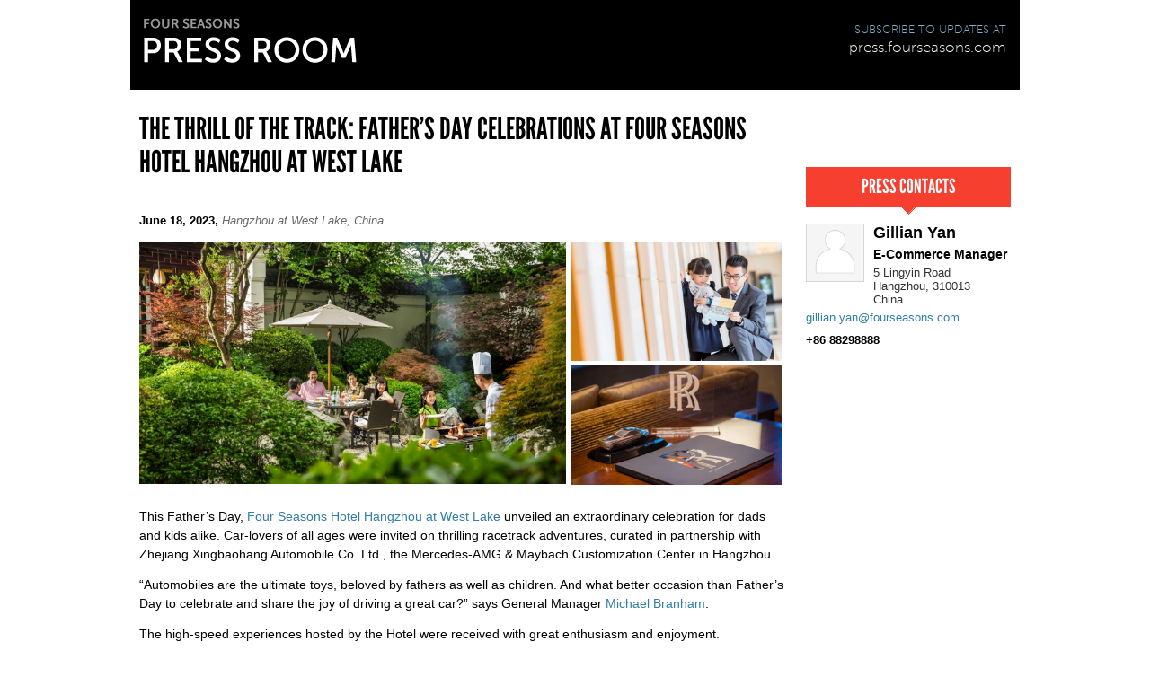

--- FILE ---
content_type: text/html;charset=utf-8
request_url: https://press.fourseasons.com/content/fourseasons_pressroom/printView.html?pageToPrint=/content/fourseasons_pressroom/en/news/hangzhou/2023/west_lake_grand_prix
body_size: 4358
content:






    
    
    






	

	
	



 

<!DOCTYPE html>
<!--[if lt IE 7 ]><html lang="en" dir="ltr" class="ie ie6 lt-ie7 lt-ie8 lt-ie9"><![endif]-->
<!--[if IE 7 ]><html lang="en" dir="ltr" class="ie ie7 lt-ie8 lt-ie9"><![endif]-->
<!--[if IE 8 ]><html lang="en" dir="ltr" class="ie ie8 lt-ie9"><![endif]-->
<!--[if IE 9 ]><html lang="en" dir="ltr" class="ie ie9"><![endif]-->
<!--[if (gt IE 9)|!(IE)]><!--><html lang="en" dir="ltr"><!--<![endif]-->
<head>
<meta charset="utf-8">
<meta name="viewport" content="width=device-width, initial-scale=1.0">
    
<title>Print Preview</title>

    <!-- CQ include starts -->
    
    <link rel="stylesheet" href="/etc/designs/fourseasons_pressroom/clientlibs_globals.css?debug=true" type="text/css">
    <!-- CQ include ends here -->
    <link media="print" rel="stylesheet" href="/etc/designs/fourseasons_pressroom/clientlibs_globals/css/print_styles.css" type="text/css">

    <!-- Include Component script loader starts - NOT NEEDED -->
    
    <!-- Include Component script loader ends -->   


</head>
<!-- DEV NOTE: "body" element has conditional class on this page -->
<!--<body class="print-preview">-->
<body class="print-preview" onload="window.print()">


<!-- ### DEV NOTE: begin top branding -->
<div class="container top-bar">
    <div class="row">
        <div class="col4">
            <div class="nav-full">
                <div class="nav-secondary tk2">
                    <div class="info-subscribe">SUBSCRIBE TO UPDATES AT</div>
                    <div class="info-site-url">press.fourseasons.com</div>
                </div>
                
                <a class="nav-logo">
                    <img src="/etc/designs/fourseasons_pressroom/clientlibs_globals/images/logo_pr.png" alt="logo">
                </a>
            </div> <!-- nav-full -->
    
        </div>
    </div>
</div>
<!-- ### DEV NOTE: end top branding -->

<!--Decide which which type of content we generate for printing-->


    
        

 



<div class="container page-content">

    <div class="row has-locked">
        <div class="col3">

            <!-- ### DEV NOTE: begin 'NewsItemHeader' -->
            <div class="news-item-header">

                <h1  class="tk3">The Thrill of the Track: Father’s Day Celebrations at Four Seasons Hotel Hangzhou at West Lake</h1>

                <div  class="summary">
                    <!-- ##################### COMPONENT INCLUDE ##################### -->
                    <div class="summaryParagraph text parbase">

<link rel="stylesheet" href="/etc.clientlibs/wcm/foundation/clientlibs/accessibility.min.css" type="text/css">


     
</div>

                    <!-- ##################### COMPONENT INCLUDE ##################### -->
                </div>
                

	
	    
	    
	    
		    <div class="date">June 18, 2023, </div>	
		    <div class="location">
		        <!-- ##################### COMPONENT INCLUDE ##################### -->
		        <div class="location text parbase">



    Hangzhou at West Lake, China
</div>

		        <!-- ##################### COMPONENT INCLUDE ##################### -->
		    </div>
	    
	
 

            </div>
            <!-- *** DEV NOTE: end 'NewsItemHeader' -->


            <!-- ### DEV NOTE: begin 'MediaGalleryManager' -->
            <!-- ##################### COMPONENT INCLUDE ##################### -->
            <div class="mediaGallery">
























    
    
		<!-- ### DEV NOTE: begin 'MediaGalleryManager' -->	
		
		
		    <div class="preview-images">
		    
		        
		        
		            
		                <div class="img-wrapper">
							<img src="/content/dam/fourseasons/images/web/HAN/HAN_437_aspect16x9.jpg/jcr:content/renditions/cq5dam.web.press.722.keepaspectratio.jpeg"/>

		                </div>
		            
		                             
		        
		        
		            
		                <div class="img-wrapper">
							<img src="/content/dam/fourseasons/images/web/HAN/HAN_570_aspect16x9.jpg/jcr:content/renditions/cq5dam.web.press.722.keepaspectratio.jpeg"/>

		                </div>
		            
		                             
		        
		        
		            
		                <div class="img-wrapper">
							<img src="/content/dam/fourseasons/images/web/HAN/HAN_973_aspect16x9.jpg/jcr:content/renditions/cq5dam.web.press.722.keepaspectratio.jpeg"/>

		                </div>
		            
		                             
		        
		               
		    </div>
		
			
		<!-- *** DEV NOTE: end 'MediaGalleryManager' -->	
	
	
	
	
	
	

</div>

            <!-- ##################### COMPONENT INCLUDE ##################### -->
            <!-- *** DEV NOTE: end 'MediaGalleryManager' -->


            <!-- ### DEV NOTE: begin 'NewsItemBody' -->
            <div class="news-item-body">
                <div  class="item-copy">
                    <!-- ##################### COMPONENT INCLUDE ##################### -->
                    <div class="bodyText text parbase">



    <p>This Father’s Day, <a adhocenable="false" href="https://www.fourseasons.com/hangzhou/" target="_blank">Four Seasons Hotel Hangzhou at West Lake</a> unveiled an extraordinary celebration for dads and kids alike. Car-lovers of all ages were invited on thrilling racetrack adventures, curated in partnership with Zhejiang Xingbaohang Automobile Co. Ltd., the Mercedes-AMG &amp; Maybach Customization Center in Hangzhou.</p>
<p>“Automobiles are the ultimate toys, beloved by fathers as well as children. And what better occasion than Father’s Day to celebrate and share the joy of driving a great car?” says General Manager <a href="https://press.fourseasons.com/hangzhou/hotel-team/michael-branham.html" target="_blank" adhocenable="false">Michael Branham</a>.</p>
<p>The high-speed experiences hosted by the Hotel were received with great enthusiasm and enjoyment. Participants not only enjoyed an adrenaline-fuelled adventure but also created the memories of a lifetime with their families.</p>
<p>One of the experiences launched on Father’s Day was the West Lake Grand Prix at Four Seasons, which will continue to be available at the Hotel all through summer. This delightful kids’ activity is complimentary for in-house guests.</p>
<p><b>Mercedes-AMG G63 and AMG GT50 Test Drive Experience</b>. Car-loving dads were treated to an unforgettable test drive along West Lake, known as “Heaven on Earth” for its stunning lake and mountain views.</p>
<p>With two extraordinary Mercedes cars to choose from, drivers were able to experience high-performance features such as powerful and stable acceleration, excellent handling and suspension tuning, and brilliant braking performance. All test drivers also received a “Charity Journey Blind Box” surprise gift.</p>
<p><b>West Lake Grand Prix at Four Seasons</b>. Designed for kids to discover the thrill of being on a racetrack, this fun-filled experience features special Mercedes cars for young drivers. Replicated according to vehicle data ratios, these electric cars come with a stylish cascade grille and are perfect for a dynamic driving style. As kids take the wheel and zip through colourful checkered flags, they experience the magical feeling of being racing champions.</p>
<p>It’s an engaging activity that not only allows kids to build their confidence and skills, but also creates a precious opportunity for dads (and moms) to pass on their love of driving to the next generation.</p>
<p>Suitable for ages 3 and above, the West Lake Grand Prix at Four Seasons will be held regularly all through summer and is available on a complimentary basis for in-house guests.</p>
<p><b>Father’s Day Brunch</b>. Along with racetrack experiences, the Hotel treated fathers and their loved ones to an exquisite culinary spread by Chef Wilson. Crafted with prized ingredients such as nine-year-old kaluga caviar and hand-carved 5J Iberico de Bellota ham, the Father’s Day brunch delighted dads with discerning palates. Also on offer were hearty all-time favourites such as charcoal-grilled Florence style wagyu T-bone steak and roasted USDA beef prime rib eye, along with a wide selection of seafood, salads and sushi for those who preferred to eat light and healthy.</p>
<p>Chef Wilson and his team also curated special snacks for the West Lake Grand Prix. Young drivers and their proud parents enjoyed a delicious array of treats, including homemade chocolate cigars, gelato, ice cream, fresh fruits and juices.</p>
<p>To know more about the <b>West Lake Grand Prix at Four Seasons</b> and other children’s activities this summer, call (0571) 8829 8888, or email res.hangzhou@fourseasons.com</p>
<p> </p>

</div>

                    <!-- ##################### COMPONENT INCLUDE ##################### -->
                </div>

                <hr class="space-med">

                <!-- ### DEV NOTE: begin 'RELATEDITEMSPRINTABLE' -->
                <!-- ##################### COMPONENT INCLUDE ##################### -->
                <div class="west_lake_grand_prix relatedNews">




        
        

    
        
    
    
    
       

<div class="related-items">
    
        <h4 class="tk3">RELATED:</h4>
    
    
        







<a class="article-blurb related-item " href="/zh/dalian/hotel-news/2026/chinese-afternoon-tea-2"> 
    <div class="img-wrapper">
        <img src="/content/fourseasons_pressroom/en/news/dalian/2026/chinese_afternoon_te1/jcr%3acontent/imageThumbnail.fsprimg_400.jpg/default" alt="DDN_1364_aspect16x9" title="DDN_1364_aspect16x9" class="cq-dd-image">
    </div>
    <div class="detail">            
        January 22, 2026, 
        <em>
            Dalian, China 
        </em> 
    </div> 
    <div class="title">
        大连四季酒店大堂吧推出「以茶入序·东方午后的慢时光」中式下午茶
    </div>
    <div class="link-text">
        
            https://press.fourseasons.com/zh/dalian/hotel-news/2026/chinese-afternoon-tea-2
            
    </div>
</a>
    
        







<a class="article-blurb related-item " href="/dalian/hotel-news/2026/chinese-afternoon-tea"> 
    <div class="img-wrapper">
        <img src="/content/fourseasons_pressroom/en/news/dalian/2026/chinese_afternoon_te/jcr%3acontent/imageThumbnail.fsprimg_400.jpg/default" alt="DDN_1364_aspect16x9" title="DDN_1364_aspect16x9" class="cq-dd-image">
    </div>
    <div class="detail">            
        January 22, 2026, 
        <em>
            Dalian, China 
        </em> 
    </div> 
    <div class="title">
        Lobby Lounge at Four Seasons Hotel Dalian Presents “A Refined Oriental Tea Ritual for the Afternoon” Chinese Afternoon Tea 
    </div>
    <div class="link-text">
        
            https://press.fourseasons.com/dalian/hotel-news/2026/chinese-afternoon-tea
            
    </div>
</a>
    
</div>
</div>

                <!-- ##################### COMPONENT INCLUDE ##################### -->
                <!-- ### DEV NOTE: end 'RELATEDITEMSPRINTABLE' -->

            </div>
            <!-- *** DEV NOTE: end 'NewsItemBody' -->

        </div>

        <div class="col-locked last">

            <hr class="spacer pad-tb20">

            <!-- ### DEV NOTE: begin 'PRESSCONTACTSPRINTABLE' -->
            <!-- ##################### COMPONENT INCLUDE ##################### -->
            <div class="pressContactsCarousel pressContactsCarouselPrintable">









	
	<!--instead of currentPage we use the currentNode's first parent Page, because the currentPage would be the PrintView page-->
	
	   
		
		
			<!-- ### DEV NOTE: begin 'ArrowBarHeader' -->
			<div class="arrow-bar-header tk3">
				<div class="header-4">PRESS CONTACTS</div>
				<div class="arrow-bar"></div>
			</div>
			<!-- *** DEV NOTE: end 'ArrowBarHeader' -->
			 
			
								<!-- ### DEV NOTE: begin 'PressContactBlurb' -->
								<div class="press-contact">
									<div class="img-wrapper"><img src="/content/dam/fourseasons_pressroom/images/no_photo_100x100.png/jcr:content/renditions/cq5dam.web.press.400.keepaspectratio.png"/>
</div>
									<div class="name">Gillian Yan</div>
									<div class="title">E-Commerce Manager</div>
									<div class="address">5 Lingyin Road<br>Hangzhou, 310013<br>China</div>
									<div class="email"><a href="mailto:gillian.yan@fourseasons.com">gillian.yan@fourseasons.com</a></div>
									<div class="social"><a href="https://twitter.com/" target="_blank"></a></div>
									<div class="phone"><a href="tel:+86 88298888">+86 88298888</a></div>
					<!-- *** DEV NOTE: end 'PressContactBlurb' -->
			  </div>
			
	

</div>

            <!-- ##################### COMPONENT INCLUDE ##################### -->
            <!-- ### DEV NOTE: end 'PRESSCONTACTSPRINTABLE' -->

        </div>
    </div>
    
</div>
<!-- container page-content -->
    
    
    
   
    
 
    







    <div class="container footer">
        <div class="row">
            <div class="col4">
                <div class="clear-after pad-tb20">
                    <div class="one-half-above-480">
                        <div class="social-link tk3">CONNECT WITH THE PRESS ROOM: <span class="no-wrap"><img src="/etc/designs/fourseasons_pressroom/clientlibs_globals/images/twitter_btn.gif">@FourSeasonsPR</span></div>
                    </div>
                    <div class="one-half-above-480">
                        <hr class="dark margin-tb20 show-below-768">
<a href="http://www.fourseasons.com/" target="_blank" class="footer-logo-wrapper">
    <img src="/etc/designs/fourseasons_pressroom/clientlibs_globals/images/logo_fs_125x71.png" class="footer-logo">
    <p class="footer-text">
    Four Seasons Hotels and Resorts,
    <br>1165 Leslie Street, Toronto, Ontario
    <br>M3C 2K8, Canada
    </p>
</a>
                    </div>
                </div>
            </div>
        </div>
    </div> <!-- container footer -->

<!-- external stylesheets (e.g., hosted fonts) -->

<script type="text/javascript" src="//use.typekit.com/zxy3odf.js"></script>
<script type="text/javascript">
try{
    Typekit.load({
        loading: function() {
            $.event.trigger({
                type: 'typeKitEvent',
                status: 'loading'
            });
        },
        active: function() {
            $.event.trigger({
                type: 'typeKitEvent',
                status: 'active'
            });
        },
        inactive: function() {
            $.event.trigger({
                type: 'typeKitEvent',
                status: 'inactive'
            });
        }
    });
} catch(e){
    // trace('error: ' + e);
}
</script>
</body>
</html>


    




--- FILE ---
content_type: text/css
request_url: https://press.fourseasons.com/etc/designs/fourseasons_pressroom/clientlibs_globals/css/print_styles.css
body_size: 579
content:
.print-preview .top-bar .nav-secondary {
	color: #000 !important;
}
@-moz-document url-prefix() {
	@page {
	    margin-top: 15mm;
	    margin-right: 15mm;
	    margin-bottom: 15mm;
	    margin-left: 15mm;
	}
	.print-preview .top-bar .nav-secondary {
		padding-right: 15px;
	}
	.container {
		width: 7in;
	}
	[class^="col"] {
		margin-left: 0;
		margin-right: 0;
		clear: both;
		float: none;
	}
	.col1,
	.col2,
	.col3,
	.col4 {
		width: 100% !important;
	}
	[class^="col"]:after {
		content: ".";
		display: block;
		height: 0;
		clear: both;
		visibility: hidden;
	}
	
	.print-preview .preview-images .img-wrapper {
		width: 32%;
		margin-right: 1%;
	}
	.print-preview .preview-images .img-wrapper:first-child {
		width: 98%;
		height: auto;
		margin-right: 0;
	}
}

--- FILE ---
content_type: text/css
request_url: https://press.fourseasons.com/etc/designs/fourseasons_pressroom/clientlibs_globals/css/global_styles.css
body_size: 22811
content:
/* ----- HTML RESET/DEFAULT STYLES ----- */

html {
    -webkit-text-size-adjust: 100%; /* Prevent iOS text size adjust on device orientation change, without disabling user zoom: h5bp.com/g */
    font-size: 13px;
    line-height: 1.3;
}
body {
    background-color: #FFF;
    color: #000;
    font-family: Helvetica, Arial, sans-serif;
    font-style: normal;
    margin: 0;
    padding: 0;
    overflow-y: scroll;
}
.ie7 body {
    overflow-y: auto;
}
ol, ul {
    margin: 0 0 10px 0;
    padding: 0 0 0 1.5em;
}

dt, dd {
    margin: 0;
    padding: 0;
}
dl {
    /*background-color: #FCF;*/
    display: block;
    position: relative;
    margin: 7px 0;
    padding: 2px 0;
}
dl:after {
    content: ".";
    display: block;
    height: 0;
    clear: both;
    visibility: hidden;
    overflow: hidden;
}
.lt-ie8 dl {
    zoom: 1;
}
dt, dd {
}
dt {
    clear: both;
    float: left;
    /*background-color: #FFC;*/
    display: inline-block;
    margin-right: 5px;
}
dt h1, dt h2, dt h3, dt h4, dt h5, dt h6,
dt .header1, dt .header2, dt .header3, dt .header4, dt .header5, dt .header6 {
    display: inline-block;
    margin: 0;
}
dt:after {
    content: ":";
    display: inline-block;
}
dd {
    display: inline-block;
}
dl.inline dt {
    font-weight: bold;
    float: none;
}
dl.inline dd {
    margin-right: 15px;
}

.facts-content-wrapper ul {
    list-style: none;
    padding: 5px 0 0 0;
    margin: 0 0 5px 0;
}
.facts-content-wrapper ul ul {
    list-style: disc;
    margin: 0 0 10px 0;
    padding: 0 0 0 1.5em;
}
.facts-content-wrapper ul > li {
    padding: 3px 0;
}
.facts-content-wrapper ul > li ul > li {
    padding: 1px 0;
}

/*  */

ul ul, ul ol, ol ol, ol ul {
    margin-bottom: 3px;
}
ul {
    list-style-type: disc;
}
p {
    margin-top: 0;
    margin-bottom: 13px;
}
form {
    /*display: inline-block;*/
}
input,
button,
select,
textarea {
  font-size: 14px;
  font-weight: normal;
  line-height: 18px;
}
input,
button,
select,
textarea {
  font-family: Helvetica, Arial, sans-serif;
}
select,
textarea,
input[type="text"],
input[type="password"] {
    display: inline-block;
    height: 17px;
    padding: 4px 6px;
    font-size: 14px;
    line-height: 20px;
    vertical-align: middle;
    -webkit-border-radius: 4px;
    -moz-border-radius: 4px;
    border-radius: 4px;
    outline: medium none;
    border: 1px solid #CCC;
}
select {
    padding: 2px;
}
.subcol1-4 select {
    width: 98%;
}
textarea,
input[type="text"],
input[type="password"] {
    margin: 0 0 5px 0;
    background-color: #FFF;
    border: 1px solid #CCC;
}
input[type="text"],
input[type="password"] {
    width: 40%;
}
textarea {
    height: auto;
    min-height: 100px;
    width: 95%;
    min-width: 95%;
    max-width: 95%;
}
.btn-input-wrapper {
    position: relative;
    white-space: nowrap;
}
.btn-input-wrapper input[type="text"],
.btn-input-wrapper input[type="password"] {
    width: auto;
}
.btn-input-wrapper.wide input[type="text"],
.btn-input-wrapper.wide input[type="password"] {
    width: 200px;
}
.btn-input-wrapper.fill-width input[type="text"],
.btn-input-wrapper.fill-width input[type="password"] {
    width: 80%;
}


textarea.error,
input[type="text"].error,
input[type="password"].error {
    border-color: #F73F30;
    margin-right: 7px;
}
label.error,
.label.error,
span.error {
  color: #F73F30;
}
label[for] {
	cursor: pointer;
}
label.disabled {
	opacity: .4;
	filter: alpha(opacity=40);
	cursor: default;
}
/* ---------- 480 and lower ---------- */
@media screen and/*!YUI-Compressor */(max-width: 767px) {
    input[type="text"],
    input[type="password"] {
        width: 95%;
    }
}

select,
input[type="file"] {
    margin: 0 0 5px 0;
    height: 25px;
    line-height: 25px;
    /* For IE7, add top margin to align select with labels */
    *margin-top: 4px;
}
input[type='submit'],
button {
    cursor: pointer;
    margin: 0 0 5px 0;
}
input[type='checkbox'],
input[type='radio'] {
    margin: 2px 4px 2px 0;
}
select {
  background-color: #FFF;
  border: 1px solid #CCC;
}
select[multiple],
select[size] {
  height: auto;
}
/* redundant declarations are required (see: http://davidwalsh.name/html5-placeholder-css) */
input[type="text"]::-moz-placeholder,
input[type="password"]::-moz-placeholder {
    font-style: italic;
}
input[type="text"]:-moz-placeholder,
input[type="password"]:-moz-placeholder {
    font-style: italic;
}
input[type="text"]::-webkit-input-placeholder,
input[type="password"]::-webkit-input-placeholder {
    font-style: italic;
}
.placeholder { /* for IE shim (jquery.placeholder.min.js) */
    font-style: italic;
    color: #AAA;
}

fieldset {
    border: none;
    margin: 0;
    padding: 0;
}
optgroup {
    padding: 0;
    margin: 0 0 5px 0;
}
option {
    padding: 0 3px;
}
table {
    border-collapse: collapse;
    border-spacing: 0;
}
th,
td {
    border-width: 1px;
    border-style: solid;
    border-color: #CCC;
    padding: 3px 5px;
    vertical-align: top;
}
thead td,
thead th {
    outline: none;
    font-weight: bold;
}
caption {
    font-weight: normal;
    text-align: left;
}
img {
    max-width: 100%;
    border: none;
    vertical-align: middle;
}
a,
a:active,
a:visited,
a:hover *,
a:hover {
    text-decoration: none;
}
hr {
    border-top: 1px solid #CCC;
    border-left: none;
    border-right: none;
    border-bottom: none;
    height: 1px;
    margin: 10px 0;
    padding: 0;
    clear: both;
}



/* ----- GRID ----- */
/* -- core -- */
.container {
    margin-left: auto;
    margin-right: auto;
    position: relative;
    clear: both;
}
.grid-section {
    position: relative;
    clear: both;
    margin-bottom: 40px;
}
.row {
    clear: both;
    position: relative;
}
.row:after {
    content: ".";
    display: block;
    height: 0;
    clear: both;
    visibility: hidden;
}
.lt-ie8 .row {
    zoom: 1;
}
[class^="col"] {
    float: left;
    position: relative;
}
[class^="row"] [class^="col"] [class^="col"]:first-child {
    margin-left: 0 !important;
}
[class^="col"] [class^="col"]:last-child {
    margin-right: 0 !important;
}
.show_grid {
    margin-bottom: 25px;
}
.show_grid .row {
    overflow: hidden;
    background-color: #EEE;
    margin-top: 3px;
    margin-bottom: 3px;
    -moz-border-radius: 3px;
    -webkit-border-radius: 3px;
    border-radius: 3px;
}
.show_grid [class^="col"] {
    margin-top: 5px;
    margin-bottom: 5px;
    padding: 5px 0;
    background-color: #d5d5d5;
    text-align: center;
    -moz-border-radius: 3px;
    -webkit-border-radius: 3px;
    border-radius: 3px;
}
.first {
    margin-left: 0 !important;
}
.last {
    margin-right: 0 !important;
}
/* -- grid_core_bp -- */
/* default */
.container {
    width: 990px;
}
[class^="col"] {
    margin-left: 10px;
    margin-right: 10px;
}
.lt-ie9 [class^="col"] [class^="col"] {
    margin-left: 20px;
    margin-right: 0;
}
.col4 {
    width: 970px;
}
.col3 {
    width: 722.5px;
}
.col2 {
    width: 475px;
}
.col1 {
    width: 227.5px;
}
.bios-col {
    height: 270px;
}

/* breakpoints */
@media screen and/*!YUI-Compressor */(min-width: 768px) and/*!YUI-Compressor */ (max-width: 1023px) {
    .container {
        width: 768px;
    }
    .col4 {
        width: 748px;
    }
    .col3 {
        width: 556px;
    }
    .col2 {
        width: 364px;
    }
    .col1 {
        width: 172px;
    }
}
@media screen and/*!YUI-Compressor */(min-width: 480px) and/*!YUI-Compressor */ (max-width: 767px) {
    .container {
        width: 480px;
    }
    [class^="col"] [class^="col"] {
        margin-left: 0;
        margin-right: 0;
    }
    [class^="col"] {
        width: 460px;
        float: none;
    }
    [class^="col"]:after {
        content: ".";
        display: block;
        height: 0;
        clear: both;
        visibility: hidden;
    }
    .bios-col {
        height: auto;
    }
}
@media screen and/*!YUI-Compressor */(max-width: 479px) {
    .container {
        width: 320px;
    }
    [class^="col"] [class^="col"] {
        margin-left: 0;
        margin-right: 0;
    }
    [class^="col"] {
        width: 300px;
        float: none;
    }
    [class^="col"]:after {
        content: ".";
        display: block;
        height: 0;
        clear: both;
        visibility: hidden;
    }
    .bios-col {
        height: auto;
    }
}

/* -- grid_fixed_column -- */
/* default */
.col-locked {
    width: 228px !important;
}
.row.has-locked .col3 {
    width: 722px;
}
.row.has-locked .col2 {
    width: 474.666666667px;
}
.row.has-locked .col1 {
    width: 227.333333333px;
}

/* breakpoints */
@media screen and/*!YUI-Compressor */(min-width: 768px) and/*!YUI-Compressor */ (max-width: 1023px) {
    .col-locked {
        width: 228px !important;
    }
    .row.has-locked .col3 {
        width: 500px;
    }
    .row.has-locked .col2 {
        width: 326.666666667px;
    }
    .row.has-locked .col1 {
        width: 153.333333333px;
    }
}
@media screen and/*!YUI-Compressor */(min-width: 480px) and/*!YUI-Compressor */ (max-width: 767px) {
    .col-locked,
    .row.has-locked [class^="col"] {
        width: 460px !important;
    }
}
@media screen and/*!YUI-Compressor */(max-width: 479px) {
    .col-locked,
    .row.has-locked [class^="col"] {
        width: 300px !important;
    }
}

/* -- grid_source_ordering -- */
/* default */
.push1 {
    left: 247.5px;
}
.pull1 {
    right: 247.5px;
}
.push2 {
    left: 495px;
}
.pull2 {
    right: 495px;
}
.push3 {
    left: 742.5px;
}
.pull3 {
    right: 742.5px;
}

/* breakpoints */
@media screen and/*!YUI-Compressor */(min-width: 768px) and/*!YUI-Compressor */ (max-width: 1023px) {
    .push1 {
        left: 192px;
    }
    .pull1 {
        right: 192px;
    }
    .push2 {
        left: 384px;
    }
    .pull2 {
        right: 384px;
    }
    .push3 {
        left: 576px;
    }
    .pull3 {
        right: 576px;
    }
}
@media screen and/*!YUI-Compressor */(min-width: 480px) and/*!YUI-Compressor */ (max-width: 767px) {
    [class*="push"] {
        left: auto !important;
    }
    [class*="pull"] {
        right: auto !important;
    }
}
@media screen and/*!YUI-Compressor */(max-width: 479px) {
    [class*="push"] {
        left: auto !important;
    }
    [class*="pull"] {
        right: auto !important;
    }
}

/* ----- SUB-COLUMNS ----- */
[class^="subcol"] {
    float: left;
    position: relative;
}
[class^="subcol"]:first-child {
    margin-left: 0;
}
[class^="subcol"]:last-child {
    margin-right: 0;
}
.show_grid [class^="subcol"] {
    background-color: #bbbbbb;
    text-align: center;
    -moz-border-radius: 3px;
    -webkit-border-radius: 3px;
    border-radius: 3px;
    margin-top: 5px;
    margin-bottom: 5px;
    padding: 3px 0;
}
/* -- util_subcols_bp -- */
/* default */
.subcol1-2 {
    width: 49%;
    margin-left: 2%;
    margin-right: 0;
}
.subcol1-3 {
    width: 32%;
    margin-left: 2%;
    margin-right: 0;
}
.subcol2-3 {
    width: 66%;
    margin-left: 2%;
    margin-right: 0;
}
.subcol1-4 {
    width: 23.5%;
    margin-left: 2%;
    margin-right: 0;
}
.subcol2-4 {
    width: 49%;
    margin-left: 2%;
    margin-right: 0;
}
.subcol3-4 {
    width: 74.5%;
    margin-left: 2%;
    margin-right: 0;
}
.subcol1-5 {
    width: 18.4%;
    margin-left: 2%;
    margin-right: 0;
}
.subcol2-5 {
    width: 38.8%;
    margin-left: 2%;
    margin-right: 0;
}
.subcol3-5 {
    width: 59.2%;
    margin-left: 2%;
    margin-right: 0;
}
.subcol4-5 {
    width: 79.6%;
    margin-left: 2%;
    margin-right: 0;
}

/* breakpoints */
@media screen and/*!YUI-Compressor */(min-width: 768px) and/*!YUI-Compressor */ (max-width: 1023px) {
    .subcol1-2 {
        width: 49%;
        margin-left: 2%;
        margin-right: 0;
    }
    .subcol1-3 {
        width: 32%;
        margin-left: 2%;
        margin-right: 0;
    }
    .subcol2-3 {
        width: 66%;
        margin-left: 2%;
        margin-right: 0;
    }
    .subcol1-4 {
        width: 23.5%;
        margin-left: 2%;
        margin-right: 0;
    }
    .subcol2-4 {
        width: 49%;
        margin-left: 2%;
        margin-right: 0;
    }
    .subcol3-4 {
        width: 74.5%;
        margin-left: 2%;
        margin-right: 0;
    }
    .subcol1-5 {
        width: 18.4%;
        margin-left: 2%;
        margin-right: 0;
    }
    .subcol2-5 {
        width: 38.8%;
        margin-left: 2%;
        margin-right: 0;
    }
    .subcol3-5 {
        width: 59.2%;
        margin-left: 2%;
        margin-right: 0;
    }
    .subcol4-5 {
        width: 79.6%;
        margin-left: 2%;
        margin-right: 0;
    }
}
@media screen and/*!YUI-Compressor */(min-width: 480px) and/*!YUI-Compressor */ (max-width: 767px) {
    .subcol1-2 {
        width: 49%;
        margin-left: 2%;
        margin-right: 0;
    }
    .subcol1-3 {
        width: 32%;
        margin-left: 2%;
        margin-right: 0;
    }
    .subcol2-3 {
        width: 66%;
        margin-left: 2%;
        margin-right: 0;
    }
    .subcol1-4 {
        width: 23.5%;
        margin-left: 2%;
        margin-right: 0;
    }
    .subcol2-4 {
        width: 49%;
        margin-left: 2%;
        margin-right: 0;
    }
    .subcol3-4 {
        width: 74.5%;
        margin-left: 2%;
        margin-right: 0;
    }
    .subcol1-5 {
        width: 18.4%;
        margin-left: 2%;
        margin-right: 0;
    }
    .subcol2-5 {
        width: 38.8%;
        margin-left: 2%;
        margin-right: 0;
    }
    .subcol3-5 {
        width: 59.2%;
        margin-left: 2%;
        margin-right: 0;
    }
    .subcol4-5 {
        width: 79.6%;
        margin-left: 2%;
        margin-right: 0;
    }
}
@media screen and/*!YUI-Compressor */(max-width: 479px) {
    .subcol1-2 {
        width: 49%;
        margin-left: 2%;
        margin-right: 0;
    }
    .subcol1-3 {
        width: 32%;
        margin-left: 2%;
        margin-right: 0;
    }
    .subcol2-3 {
        width: 66%;
        margin-left: 2%;
        margin-right: 0;
    }
    .subcol1-4 {
        width: 23.5%;
        margin-left: 2%;
        margin-right: 0;
    }
    .subcol2-4 {
        width: 49%;
        margin-left: 2%;
        margin-right: 0;
    }
    .subcol3-4 {
        width: 74.5%;
        margin-left: 2%;
        margin-right: 0;
    }
    .subcol1-5 {
        width: 18.4%;
        margin-left: 2%;
        margin-right: 0;
    }
    .subcol2-5 {
        width: 38.8%;
        margin-left: 2%;
        margin-right: 0;
    }
    .subcol3-5 {
        width: 59.2%;
        margin-left: 2%;
        margin-right: 0;
    }
    .subcol4-5 {
        width: 79.6%;
        margin-left: 2%;
        margin-right: 0;
    }
}



/* ----- GLOBAL UTILITY CLASSES ----- */
.inline-link:hover {
    text-decoration: underline;
}
hr.space-sml {
    margin: 5px 0;
}
hr.space-med {
    margin: 20px 0;
}
hr.space-lrg {
    margin: 30px 0;
}
hr.row-divider {
    margin: 10px;
}
hr.spacer {
    border: none;
}
hr.dark {
    border-color: #444;
}
hr.red {
    border-top-color: #C8102E;
}
.ie7 hr.spacer {
    visibility: hidden;
}
hr.dotted {
    border-top-style: dotted;
}

.align-center {
  text-align: center !important;
}
.align-left {
  text-align: left !important;
}
.align-right {
  text-align: right !important;
}
.align-justify {
  text-align: justify !important;
}

.bg-blue {
    background-color: #83B1CB !important;
}
.bg-red {
    background-color: #F73F30 !important;
}
.bg-lightergrey {
    background-color: #F1F1F1 !important;
}
.bg-black {
    background-color: #000 !important;
}
.border-top {
    border-top: 1px solid #CCC;
    padding-top: 10px;
    margin-top: 10px;
}
.border-bottom {
    border-bottom: 1px solid #CCC;
    padding-bottom: 10px;
    margin-bottom: 10px;
}

.loading {
    min-height: 50px;
    background: url("../sprites/ajax_loader_000_on_FFF.gif") no-repeat center center transparent;
}
.loading.reverse {
    background: url("../sprites/ajax_loader_FFF_on_000.gif") no-repeat center center transparent;
}
.loading.small {
    background-image: url("../sprites/ajax_loader_000_on_FFF_small.gif");
}
.loading.top {
    background-position: center top;
}
.loading.bottom {
    background-position: center bottom;
}
.loading.left {
    background-position: left center;
}
.loading.right {
    background-position: right center;
}
.loading.top.left {
    background-position: left top;
}

/* -- layout -- */
.clear-after:after {
    content: ".";
    display: block;
    height: 0;
    clear: both;
    visibility: hidden;
    overflow: hidden;
}
.lt-ie8 .clear-after {
    zoom: 1;
}
.clear-after.scrolling:after {
    overflow: auto;
}
.clear {
    clear: both;
    display: block;
    overflow: hidden;
    visibility: hidden;
    width: 0;
    height: 0;
}
.clear-all {
    clear: both;
}
.float-none {
    float: none !important;
}
.float-left {
    float: left !important;
}
.float-right {
    float: right !important;
}
.clip-overflow {
    overflow: hidden; /* forces elements beside floating elements to maintain their width and not wrap around the floating element */
}
.hidden {
    display: none !important;
}

.inline-list {
    list-style-type: none;
    padding: 0;
    margin: 0;
}
.inline-list h1, .inline-list h2, .inline-list h3, .inline-list h4, .inline-list h5, .inline-list h6,
.inline-list [class*="header-"] {
    margin-bottom: 0;
    display: inline-block;
    zoom: 1;
    clear: none;
}
.inline-list > li {
    display: inline-block;
    position: relative;
    vertical-align: middle;
    margin: 0 3px;
}
.inline-list.open-spacing > li {
    margin-right: 7px;
}
.inline-list > li:first-child {
    margin-left: 0;
}
.inline-list > li:last-child {
    margin-right: 0;
}
/* ---------- 768 and lower ---------- */
@media screen and/*!YUI-Compressor */(max-width: 1023px) {
    .inline-list > li {
        margin: 0 1px;
    }
}

/* -- appearance -- */
.no-wrap {
    white-space: nowrap;
}
.strong {
	font-weight: bold;
}
.leading-loose {
	line-height: 1.8;
}

/* -- rounded corners -- */
.round-all, .round-top, .round-left, .round-tl { -moz-border-radius-topleft: 4px; -webkit-border-top-left-radius: 4px; border-top-left-radius: 4px; }
.round-all, .round-top, .round-right, .round-tr { -moz-border-radius-topright: 4px; -webkit-border-top-right-radius: 4px; border-top-right-radius: 4px; }
.round-all, .round-bottom, .round-left, .round-bl { -moz-border-radius-bottomleft: 4px; -webkit-border-bottom-left-radius: 4px; border-bottom-left-radius: 4px; }
.round-all, .round-bottom, .round-right, .round-br { -moz-border-radius-bottomright: 4px; -webkit-border-bottom-right-radius: 4px; border-bottom-right-radius: 4px; }

/* -- responsive display -- */
.show-cols .flex-col {
    background-color: #EBEBEB;
    margin-top:5px;
    margin-bottom: 5px;
    padding: 5px 0;
    text-align: center;
    -moz-border-radius: 3px;
    -webkit-border-radius: 3px;
    border-radius: 3px;
}
.show-cols .ie8-clear {
    background-color: #307DA6;
    color: #FFF;
}
.flex-wrapper,
.flex-wrapper-4-3 {
    position: relative;
}
.flex-wrapper:after {
    content: ".";
    display: block;
    height: 0;
    clear: both;
    visibility: hidden;
    overflow: hidden;
}
.lt-ie8 .flex-wrapper {
    zoom: 1;
}
.flex-wrapper-4-3:after {
    content: ".";
    display: block;
    height: 0;
    clear: both;
    visibility: hidden;
    overflow: hidden;
}
.lt-ie8 .flex-wrapper-4-3 {
    zoom: 1;
}
.flex-wrapper .flex-col {
    width: 32%;
    margin-left: 0;
    margin-right: 2%;
    float: left;
    position: relative;
}
.flex-wrapper .flex-col:nth-of-type(3n-2) {
    clear: both;
}
.flex-wrapper .flex-col:nth-of-type(3n) {
    margin-right: 0;
}
/*.flex-col:nth-child(3n-2) {
    clear: both !important;
}
.flex-col:nth-child(3n) {
    margin-right: 0 !important;
}*/
.flex-wrapper-4-3 .flex-col {
    width: 23.5%;
    margin-left: 0;
    margin-right: 2%;
    float: left;
    position: relative;
}
.flex-wrapper-4-3 .flex-col:nth-of-type(4n-3) {
    clear: both;
}
.flex-wrapper-4-3 .flex-col:nth-of-type(4n) {
    margin-right: 0;
}
.ie8 .flex-wrapper-4-3 .flex-col {
    /*width: 23.5%;*/
}
.ie8 .flex-col {
    margin-right: 1% !important;
}
.ie8 .flex-col .article-blurb {
    margin-right: 1% !important;
}
.ie8 .ie8-clear {
    clear: both !important;
}
/* ---------- 768 ---------- */
@media screen and/*!YUI-Compressor */(min-width: 600px) and/*!YUI-Compressor */ (max-width: 1023px) {
    .flex-wrapper .flex-col {
        width: 49% !important;
        clear: none !important;
        margin-right: 2% !important;
    }
    .flex-wrapper .flex-col:nth-child(odd) {
        clear: both !important;
    }
    .flex-wrapper .flex-col:nth-child(even) {
        margin-right: 0 !important;
    }
    
    .flex-wrapper-4-3 .flex-col {
        width: 31.3% !important;
        margin-right: 2% !important;
        clear: none !important;
    }
    .flex-wrapper-4-3 .flex-col:nth-child(3n-2) {
        clear: both !important;
    }
    .flex-wrapper-4-3 .flex-col:nth-child(3n) {
        margin-right: 0 !important;
    }
    .ie8 .flex-wrapper-4-3 .flex-col {
        /*width: 23.5%;*/
    }
}
/* ---------- 480 and lower ---------- */
@media screen and/*!YUI-Compressor */(max-width: 767px) {
    .flex-col,
    .flex-col:nth-child(1n+1) {
        float: none;
        width: auto !important;
        margin-left: 0 !important;
        margin-right: 0 !important;
    }
}

.hide-below-1024,
.hide-below-768,
.hide-below-480 {
    display: block;
}
.show-below-1024,
.show-below-768,
.show-below-480 {
    display: none;
}
/* the "force" versions of these classes use "!important" to ensure an element is hidden/shown,
 but they should only be used if the normal classes above are being over-ridden due to CSS inheritance rules
 (the "!important" can cause issues when an element needs to be hidden/shown with JS) */
.force-hide-below-1024,
.force-below-768,
.force-below-480 {
    display: block !important;
}
.force-show-below-1024,
.force-below-768,
.force-below-480 {
    display: none !important;
}
/* ---------- 768 and lower ---------- */
@media screen and/*!YUI-Compressor */(max-width: 1023px) {
    .hide-below-1024 {
        display: none;
    }
    .show-below-1024 {
        display: block;
    }
    .force-hide-below-1024 {
        display: none !important;
    }
    .force-show-below-1024 {
        display: block !important;
    }
    .clear-below-1024 {
        width: auto;
        float: none;
        clear: both;
        margin-left: 0;
        margin-right: 0;
    }
}
/* ---------- 768 ---------- */
@media screen and/*!YUI-Compressor */(min-width: 600px) and/*!YUI-Compressor */ (max-width: 1023px) {
    .hide-at-768 {
        display: none;
    }
    .hide-below-1024 {
        display: none;
    }
    .show-below-1024 {
        display: block;
    }
    .force-hide-below-1024 {
        display: none !important;
    }
    .force-show-below-1024 {
        display: block !important;
    }
}
/* ---------- 480 and lower ---------- */
@media screen and/*!YUI-Compressor */(max-width: 767px) {
    .hide-below-768 {
        display: none;
    }
    .show-below-768 {
        display: block;
    }
    .force-hide-below-768 {
        display: none !important;
    }
    .force-show-below-768 {
        display: block !important;
    }
    .clear-below-768 {
        width: auto;
        float: none;
        clear: both;
        margin-left: 0;
        margin-right: 0;
        margin-bottom: 20px;
    }
}
/* ---------- 320 ---------- */
@media screen and/*!YUI-Compressor */(max-width: 479px) {
    .hide-below-480 {
        display: none;
    }
    .show-below-480 {
        display: block;
    }
    .force-hide-below-480 {
        display: none !important;
    }
    .force-show-below-480 {
        display: block !important;
    }
    .clear-below-480 {
        width: auto;
        float: none;
        clear: both;
        margin-left: 0;
        margin-right: 0;
        margin-bottom: 20px;
    }
}

/* fractions */
.one-half,
.one-half-above-480 {
    position: relative;
    float: left;
    width: 50%;
}
/* ---------- 480 and lower ---------- */
@media screen and/*!YUI-Compressor */(max-width: 767px) {
    .one-half-above-480 {
        float: none;
        width: auto;
        margin: 0;
    }
}


.pad-0 {
    padding: 0px !important;
}
.pad-t0 {
    padding-top: 0px !important;
}
.pad-r0 {
    padding-right: 0px !important;
}
.pad-b0 {
    padding-bottom: 0px !important;
}
.pad-l0 {
    padding-left: 0px !important;
}
.pad-lr0 {
    padding-left: 0px !important;
    padding-right: 0px !important;
}
.pad-tb0 {
    padding-top: 0px !important;
    padding-bottom: 0px !important;
}
.pad-5 {
    padding: 5px !important;
}
.pad-t5 {
    padding-top: 5px !important;
}
.pad-r5 {
    padding-right: 5px !important;
}
.pad-b5 {
    padding-bottom: 5px !important;
}
.pad-l5 {
    padding-left: 5px !important;
}
.pad-lr5 {
    padding-left: 5px !important;
    padding-right: 5px !important;
}
.pad-tb5 {
    padding-top: 5px !important;
    padding-bottom: 5px !important;
}
.pad-10 {
    padding: 10px !important;
}
.pad-t10 {
    padding-top: 10px !important;
}
.pad-r10 {
    padding-right: 10px !important;
}
.pad-b10 {
    padding-bottom: 10px !important;
}
.pad-l10 {
    padding-left: 10px !important;
}
.pad-lr10 {
    padding-left: 10px !important;
    padding-right: 10px !important;
}
.pad-tb10 {
    padding-top: 10px !important;
    padding-bottom: 10px !important;
}
.pad-15 {
    padding: 15px !important;
}
.pad-t15 {
    padding-top: 15px !important;
}
.pad-r15 {
    padding-right: 15px !important;
}
.pad-b15 {
    padding-bottom: 15px !important;
}
.pad-l15 {
    padding-left: 15px !important;
}
.pad-lr15 {
    padding-left: 15px !important;
    padding-right: 15px !important;
}
.pad-tb15 {
    padding-top: 15px !important;
    padding-bottom: 15px !important;
}
.pad-20 {
    padding: 20px !important;
}
.pad-t20 {
    padding-top: 20px !important;
}
.pad-r20 {
    padding-right: 20px !important;
}
.pad-b20 {
    padding-bottom: 20px !important;
}
.pad-l20 {
    padding-left: 20px !important;
}
.pad-lr20 {
    padding-left: 20px !important;
    padding-right: 20px !important;
}
.pad-tb20 {
    padding-top: 20px !important;
    padding-bottom: 20px !important;
}
.pad-25 {
    padding: 25px !important;
}
.pad-t25 {
    padding-top: 25px !important;
}
.pad-r25 {
    padding-right: 25px !important;
}
.pad-b25 {
    padding-bottom: 25px !important;
}
.pad-l25 {
    padding-left: 25px !important;
}
.pad-lr25 {
    padding-left: 25px !important;
    padding-right: 25px !important;
}
.pad-tb25 {
    padding-top: 25px !important;
    padding-bottom: 25px !important;
}
.margin-0 {
    margin: 0px !important;
}
.margin-t0 {
    margin-top: 0px !important;
}
.margin-r0 {
    margin-right: 0px !important;
}
.margin-b0 {
    margin-bottom: 0px !important;
}
.margin-l0 {
    margin-left: 0px !important;
}
.margin-lr0 {
    margin-left: 0px !important;
    margin-right: 0px !important;
}
.margin-tb0 {
    margin-top: 0px !important;
    margin-bottom: 0px !important;
}
.margin-5 {
    margin: 5px !important;
}
.margin-t5 {
    margin-top: 5px !important;
}
.margin-r5 {
    margin-right: 5px !important;
}
.margin-b5 {
    margin-bottom: 5px !important;
}
.margin-l5 {
    margin-left: 5px !important;
}
.margin-lr5 {
    margin-left: 5px !important;
    margin-right: 5px !important;
}
.margin-tb5 {
    margin-top: 5px !important;
    margin-bottom: 5px !important;
}
.margin-10 {
    margin: 10px !important;
}
.margin-t10 {
    margin-top: 10px !important;
}
.margin-r10 {
    margin-right: 10px !important;
}
.margin-b10 {
    margin-bottom: 10px !important;
}
.margin-l10 {
    margin-left: 10px !important;
}
.margin-lr10 {
    margin-left: 10px !important;
    margin-right: 10px !important;
}
.margin-tb10 {
    margin-top: 10px !important;
    margin-bottom: 10px !important;
}
.margin-15 {
    margin: 15px !important;
}
.margin-t15 {
    margin-top: 15px !important;
}
.margin-r15 {
    margin-right: 15px !important;
}
.margin-b15 {
    margin-bottom: 15px !important;
}
.margin-l15 {
    margin-left: 15px !important;
}
.margin-lr15 {
    margin-left: 15px !important;
    margin-right: 15px !important;
}
.margin-tb15 {
    margin-top: 15px !important;
    margin-bottom: 15px !important;
}
.margin-20 {
    margin: 20px !important;
}
.margin-t20 {
    margin-top: 20px !important;
}
.margin-r20 {
    margin-right: 20px !important;
}
.margin-b20 {
    margin-bottom: 20px !important;
}
.margin-l20 {
    margin-left: 20px !important;
}
.margin-lr20 {
    margin-left: 20px !important;
    margin-right: 20px !important;
}
.margin-tb20 {
    margin-top: 20px !important;
    margin-bottom: 20px !important;
}
.margin-25 {
    margin: 25px !important;
}
.margin-t25 {
    margin-top: 25px !important;
}
.margin-r25 {
    margin-right: 25px !important;
}
.margin-b25 {
    margin-bottom: 25px !important;
}
.margin-l25 {
    margin-left: 25px !important;
}
.margin-lr25 {
    margin-left: 25px !important;
    margin-right: 25px !important;
}
.margin-tb25 {
    margin-top: 25px !important;
    margin-bottom: 25px !important;
}

/* ----- GLOBAL ----- */

/* TEXT */
h1, .header-1,
h2, .header-2,
h3, .header-3,
h4, .header-4,
h5, .header-5, .header-label,
h6, .header-6 {
    display: block;
    clear: both;
    line-height: 1.1;
    font-weight: normal;
    margin: 0 0 8px 0;
}
h1, .header-1,
h2, .header-2,
h3, .header-3,
h4, .header-4,
h5, .header-5, .header-label {
    text-transform: uppercase;
}
h1, .header-1 {
    font-size: 34px;
    margin: 0 0 13px 0;
}
h2, .header-2, .header-wrapper {
    font-size: 30px;
}
h3, .header-3 {
    font-size: 26px;
}
h4, .header-4 {
    font-size: 22px;
}
h5, .header-5, .header-label {
    font-size: 19px;
}
h6, .header-6 {
    font-size: 15px;
}
.display-type {
    font-size: 55px;
}
h1 a, .header-1 a,
h2 a, .header-2 a,
h3 a, .header-3 a,
h4 a, .header-4 a,
h5 a, .header-5 a, .header-label a,
.no-case {
    text-transform: none;
}
h1 select, .header-1 select,
h2 select, .header-2 select,
h3 select, .header-3 select,
h4 select, .header-4 select,
h5 select, .header-5 select, .header-label select,
.no-case {
    text-transform: none;
}
/* ---------- 768 ---------- */
@media screen and/*!YUI-Compressor */(min-width: 768px) and/*!YUI-Compressor */ (max-width: 1023px) {
    h1, .header-1 {
        font-size: 30px;
    }
    h2, .header-2, .header-wrapper {
        font-size: 28px;
    }
    h3, .header-3 {
        font-size: 24px;
    }
    h4, .header-4 {
        font-size: 20px;
    }
    h5, .header-5, .header-label {
        font-size: 19px;
    }
    h6, .header-6 {
        font-size: 15px;
    }
    .display-type {
        font-size: 45px;
    }
}
/* ---------- 480 and lower ---------- */
@media screen and/*!YUI-Compressor */(max-width: 767px) {
    h1, .header-1 {
        font-size: 24px;
    }
    h2, .header-2, .header-wrapper {
        font-size: 22px;
    }
    h3, .header-3 {
        font-size: 20px;
    }
    h4, .header-4 {
        font-size: 19px;
    }
    h5, .header-5, .header-label {
        font-size: 18px;
    }
    h6, .header-6 {
        font-size: 15px;
    }
    .display-type {
        font-size: 32px;
    }
}
.no-case {
    text-transform: none !important;
}

ul.no-bullet,
ul.link-list,
ul.option-list {
  padding: 0;
  list-style-type: none;
}
ul.link-list li a {
    display: block;
    padding: 3px 0;
}
/* ---------- 480 and lower ---------- */
@media screen and/*!YUI-Compressor */(max-width: 767px) {
    ul.link-list li a {
        padding: 5px 0;
    }
}
ul.link-list {
    margin-bottom: 5px;
}
ul.option-list {
    margin-bottom: 0;
}
ul.no-bullet li,
ul.option-list li {
  padding-left: 0;
}
ul.option-list li {
    clear: both;
}
ul.option-list li input[type="radio"],
ul.option-list li input[type="checkbox"] {
    float: left;
    margin: 6px 8px 0 1px;
}
ul.option-list li label {
    overflow: hidden;
    display: block;
    cursor: pointer;
    padding: 4px 0;
}
ul.option-list li label:hover,
ul.option-list li label:active {
    color: #307DA6;
}

/* ----- INTERACTIVE ELEMENTS ----- */
a,
a:visited,
a:hover,
a:active {
    color: #307DA6;
    outline: 0;
}
a:active,
a:hover {
    outline: 0;
}
a.inline-link,
a.inline-link:visited {
    color: #307DA6 !important;
}
.action-btn {
    display: inline-block;
    vertical-align: middle;
    color: #FFF !important;
    font-size: 13px;
    padding: 5px 10px 4px 10px;
    text-align: center;
    cursor: pointer;
    background-color: #666;
    -moz-border-radius: 4px;
    -webkit-border-radius: 4px;
    border-radius: 4px;
}
.action-btn:hover,
.action-btn:active {
    text-decoration: none;
    background-color: #307DA6;
}
input[type='submit'].action-btn,
button.action-btn {
    border: none;
}
.action-btn.disabled,
.action-btn[disabled] {
    opacity: .4;
    filter: alpha(opacity=40);
    cursor: default;
}
.action-btn.plain,
.action-btn.plain:visited,
.action-btn.plain:hover,
.action-btn.plain:active {
    padding-left: 0;
    padding-right: 0;
    background-color: transparent !important;
}
.action-btn.large {
    background-color: #F73F30 !important;
    margin: 10px auto;
    font-size: 22px;
    padding: 10px 20px !important;
    -moz-border-radius: 0;
    -webkit-border-radius: 0;
    border-radius: 0;
    line-height: 1;
    
    display: block;
}
.action-btn.full-width {
    display: block;
    width: auto;
}
input.action-btn.large.full-width {
    width: 100%;
}
.action-btn.bg-blue:hover,
.action-btn.bg-blue:active {
    background-color: #307DA6 !important;
}
.action-btn.bg-red:hover,
.action-btn.bg-red:active,
.action-btn.large:hover,
.action-btn.large:active {
    background-color: #D13529 !important;
}
.action-btn[class*="bg-"].selected,
.action-btn[class*="bg-"].selected:visited,
.action-btn[class*="bg-"].selected:hover,
.action-btn[class*="bg-"].selected:active {
    background-color: #333 !important;
}
.action-btn input[type="radio"],
.action-btn input[type="checkbox"] {
    margin-top: 0;
    margin-bottom: 0;
}
.action-btn .icon-holder,
.action-btn .icon-holder:hover,
.action-btn .icon-holder:active {
    height: auto !important;
    min-height: 13px;
    background-color: transparent !important;
}
.action-btn.small {
    font-size: 11px;
}
.action-btn.bg-lightgrey,
.action-btn.large.bg-lightgrey {
    background-color: #EBEBEB !important;
    color: #307DA6 !important;
}
.action-btn.bg-lightgrey:hover,
.action-btn.bg-lightgrey:active,
.action-btn.large.bg-lightgrey:hover,
.action-btn.large.bg-lightgrey:active {
    background-color: #CCC !important;
}

/* ---------- 768 and lower ---------- */
@media screen and/*!YUI-Compressor */(max-width: 1023px) {
    .options-btn,
    .select-btn,
    .action-btn {
        font-size: 12px;
        padding: 5px 8px 4px 8px;
    }
    .action-btn.large {
        font-size: 18px;
        padding: 8px 16 !important;
    }
    .action-btn.small {
        font-size: 10px;
    }
}



/* ----- TOP NAVIGATION ----- */
.global-nav-manager {
    background-color: #000;
    color: #FFF;
    position: relative;
    z-index: 2;
}
.nav-full {
    position: relative;
    padding: 10px 0 30px 0;
}
.nav-full:after {
    content: ".";
    display: block;
    height: 0;
    clear: both;
    visibility: hidden;
}
.lt-ie8 .nav-full {
    zoom: 1;
}
.nav-logo {
    float: left;
    padding-top: 10px;
}
.nav-wrapper {
    text-align: right;
    overflow: hidden;
}
.nav-secondary {
    padding-bottom: 8px;
    position: absolute;
    top: 10px;
    right: 0;
}
.nav-full .nav-menu {
    display: block;
    overflow: hidden;
    list-style-type: none;
    padding: 0;
    margin: 0;
    float: right;
    margin-top: 30px;
}
.nav-full .nav-menu li {
    display: inline-block;
}
.global-nav-manager .nav-menu a,
.global-nav-manager .nav-menu a:visited {
    font-size: 14px;
    display: block;
    text-transform: uppercase;
    color: #999;
}
.nav-full .nav-menu a {
    padding: 13px 8px 0 8px;
}
.global-nav-manager a,
.global-nav-manager a:visited,
.global-nav-manager .nav-menu a.nav-alt-style,
.global-nav-manager .nav-menu a.nav-alt-style:visited {
    color: #83B1CB;
}
.global-nav-manager a.selected,
.global-nav-manager a:hover,
.global-nav-manager a:active {
    text-decoration: none;
    color: #FFF !important;
}
.nav-full .nav-menu li:last-child a {
    padding-right: 0;
}
.nav-full .nav-alt-style,
.nav-full .nav-search {
    vertical-align: middle;
    display: inline-block;
}
.nav-full .nav-alt-style {
    margin-right: 25px;
    font-size: 11px;
}
.nav-search input {
    width: auto;
    margin-bottom: 0;
}
.ie .nav-search input[type="text"] {
    width: 144px !important;
}
/* ---------- 480 and lower ---------- */
@media screen and/*!YUI-Compressor */(max-width: 767px) {
    .ie .nav-search input[type="text"] {
        width: 400px !important;
    }
}
/* ---------- 320 ---------- */
@media screen and/*!YUI-Compressor */(max-width: 479px) {
    .ie .nav-search input[type="text"] {
        width: 240px !important;
    }
}
/* minimal nav */
.nav-min {
    display: none;
    padding: 15px 0;
}
.nav-min .nav-logo {
    padding: 0;
}
.nav-min .nav-wrapper {
    padding-top: 14px;
}
.nav-min .icon {
    opacity: .5;
    filter: alpha(opacity=50);
}
.nav-min .icon:hover,
.nav-min .icon:active,
.nav-min .icon.selected {
    opacity: 1;
    filter: none;
}
.nav-min .nav-menu-wrapper {
    clear: both;
    padding-top: 15px;
}
.nav-min .nav-menu-wrapper .closed {
    display: none !important;
}

@media screen and/*!YUI-Compressor */(max-width: 1023px) {
    .nav-full .nav-menu {
        margin-top: 0;
        clear: both;
        float: none;
    }
}
@media screen and/*!YUI-Compressor */(min-width: 768px) and/*!YUI-Compressor */ (max-width: 1023px) {
    .nav-menu li:first-child a {
        padding-left: 0;
    }
}
@media screen and/*!YUI-Compressor */(max-width: 767px) {
    .nav-full {
        display: none;
    }
    .nav-min {
        display: block;
    }
    .nav-min .nav-menu {
        text-transform: uppercase;
        list-style-type: none;
        padding: 0;
        margin: 0;
    }
    .nav-min .nav-menu li.account-section span,
    .nav-min .nav-menu li a {
        padding: 6px 0;
        display: block;
        border-bottom: 1px solid #333;
    }
    .nav-min .nav-menu li.account-section .nav-alt-style {
        border-bottom-color: #CCC;
        background-color: #F1F1F1;
        padding-left: 10px;
        position: relative;
    }
    .nav-min .nav-subscribe {
        color: #83B1CB !important;
    }
    .nav-min .nav-menu li a.nav-alt-style {
        color: #307DA6 !important;
    }
    .nav-min .nav-menu li a.nav-alt-style:hover,
    .nav-min .nav-menu li a.nav-alt-style:active {
        color: #FFF !important;
    }
    .nav-min .nav-menu li.account-section a.nav-alt-style:hover,
    .nav-min .nav-menu li.account-section a.nav-alt-style:active,
    .nav-min .nav-menu li.account-section span {
        color: #000 !important;
    }
    .nav-min .nav-menu li.account-section span.nav-alt-style {
        font-size: 14px;
        padding-left: 5px !important;
        font-weight: bold !important;
    }
    .nav-min .nav-menu li:last-child a {
        border-bottom: none;
    }
    .nav-min .nav-search,
    .nav-min .nav-search form {
        display: block;
    }
    .nav-min .nav-search input[type="text"] {
        width: 80%;
    }
}
@media screen and/*!YUI-Compressor */(max-width: 479px) {
    .nav-min {
        padding-right: 0;
    }
    .nav-min .nav-logo {
        width: 190px;
    }
    .nav-min .nav-wrapper {
        padding-top: 4px;
    }
}

/* #####
 * accordions
 * CSS "namespace": .accordion
 */
.accordion-group {
    margin-bottom: 20px;
}
.accordion-manager {
    clear: both;
    margin-bottom: 15px;
}
.accordion-manager:last-child {
    margin-bottom: 0;
}
.accordion-header {
    border-bottom: 1px solid #000;
    position: relative;
    cursor: pointer;
}
.accordion-header:after {
    content: ".";
    display: block;
    height: 0;
    clear: both;
    visibility: hidden;
    overflow: hidden;
}
.lt-ie8 .accordion-header {
    zoom: 1;
}
.accordion-header::selection,
.accordion-header::-moz-selection {
    background: transparent;
}
.accordion-summary {
    margin-bottom: 10px;
}
.accordion-content .accordion-header {
    border-bottom: none;
    margin-top: 10px;
    color: #307DA6;
}
.accordion-content .accordion-header .accordion-btn {
    display: none;
}
.accordion-title {
    font-size: 22px;
    line-height: 1.5;
    float: left;
}
.accordion-content {
    margin-top: 10px;
}
.accordion-content:after {
    content: ".";
    display: block;
    height: 0;
    clear: both;
    visibility: hidden;
    overflow: hidden;
}
.lt-ie8 .accordion-content {
    zoom: 1;
}
.acm-toggle-all {
    display: block;
    position: relative;
    white-space: nowrap;
    margin-top: -3px;
}
.acm-toggle-all .accordion-btn,
.accordion-header .accordion-btn {
    margin-top: 1px;
    float: right;
    background-image: url("../sprites/icons.png");
    background-position: -162px -62px;
    background-repeat: no-repeat;
    display: block;
    height: 26px;
    width: 26px;
    background-color: #000;
}
.acm-closed.acm-toggle-all .accordion-btn,
.acm-closed .accordion-header .accordion-btn {
    background-color: #666;
}
.acm-toggle-all .select-label,
.acm-toggle-all .accordion-btn {
    display: inline-block !important;
    float: none !important;
    vertical-align: middle;
}
.acm-open.acm-toggle-all .accordion-btn,
.acm-open .accordion-header .accordion-btn,
.accordion-header:hover .accordion-btn,
.accordion-header:active .accordion-btn {
    background-color: #000;
}
.acm-toggle-all .accordion-btn,
.acm-closed > .accordion-header .accordion-btn {
    background-position: -112px -61px;
}
.acm-toggle-all.acm-open .accordion-btn {
    background-position: -162px -62px;
}
.acm-toggle {
    display: block;
    font-weight: bold;
    /*text-align: right;*/
}
.acm-toggle-all.acm-open .label-closed,
.acm-open .acm-toggle .label-closed,
.acm-open > .accordion-header .label-closed {
    display: none;
}
.acm-toggle-all .label-open,
.acm-closed .acm-toggle .label-open,
.acm-closed > .accordion-header .label-open {
    display: none;
}
.acm-toggle-all.acm-open .label-open {
    display: block;
}
.acm-closed > .accordion-content {
    display: none;
}
.accordion-manager.has-summary {
    border-bottom: 1px solid #CCC;
    padding-bottom: 5px;
    margin-bottom: 15px;
}
.has-summary .accordion-header {
    border-bottom: none;
    color: #307DA6;
}

/* ---------- 480 and lower ---------- */
@media screen and/*!YUI-Compressor */(max-width: 767px) {
    .accordion-title  {
        font-size: 20px;
    }
}/* #####
 * media-gallery-manager
 * CSS "namespace": .mgm
 */
.media-gallery-manager.mgm {
    position: relative;
    margin-bottom: 15px;
}
.media-gallery-manager::selection,
.media-gallery-manager::-moz-selection,
.media-gallery-manager *::selection,
.media-gallery-manager *::-moz-selection {
    background: transparent;
}
.mgm .media-stage {
    position: relative;
    height: 406px;
    list-style-type: none;
    padding: 0;
    margin: 0;
    overflow: hidden;
    text-align: center;
    background-color: #F1F1F1;
}
.mgm .media-stage:after {
    content: ".";
    display: block;
    height: 0;
    clear: both;
    visibility: hidden;
    overflow: hidden;
}
.lt-ie8 .mgm .media-stage {
    zoom: 1;
}

.mgm .media-stage .media-wrapper {
    display: block;
    width: 100%;
    height: 100%;
    background-color: #000;
}
.mgm .media-stage .media-wrapper iframe {
    width: 100%;
    height: 100%;
}
.mgm .media-stage .media-wrapper img {
    height: 100%;
}
.mgm.is-video .media-stage .media-wrapper img {
    width: 100%;
    max-width: 1000%;
    height: auto;
}

.mgm .media-stage [class*="-btn"] {
    outline: none;
    position: absolute;
    display: block;
    width: auto;
    height: auto;
    top: 0;
    bottom: 0;
    background-repeat: no-repeat;
    background-image: none;
    cursor: pointer;
}
.mgm .media-stage .prev-btn {
    left: 0;
    width: 30%;
    background-position: left 1000px;
    background-color: transparent;
    background-image: url("../sprites/mgm_prev.png");
}
.mgm .media-stage .next-btn {
    right: 0;
    width: 70%;
    background-position: right 1000px;
    background-color: transparent;
    background-image: url("../sprites/mgm_next.png");
}
/* we set background position (instead of just adding/removing bg image) to address ie8 issue */
.mgm .media-stage .prev-btn:hover {
    background-position: left center;
}
.mgm .media-stage .next-btn:hover {
    background-position: right center;
}
.mgm.is-video .media-stage .next-btn {
    width: 30%;
}
.mgm.playing .media-stage .prev-btn,
.mgm.playing .media-stage .next-btn {
    top: auto;
    bottom: 44%;
    background-image: url("../sprites/icons_row.png");
    width: 30px;
    height: 36px;
    background-color: #333;
}
.mgm.playing .media-stage .prev-btn,
.mgm.playing .media-stage .prev-btn:hover {
    background-position: -10px center;
    -moz-border-radius-topright: 4px; -moz-border-radius-bottomright: 4px;
    -webkit-border-radius-topright: 4px; -webkit-border-radius-bottomright: 4px;
    border-top-right-radius: 4px; border-bottom-right-radius: 4px;
}
.mgm.playing .media-stage .next-btn,
.mgm.playing .media-stage .next-btn:hover {
    background-position: -59px center;
    -moz-border-radius-topleft: 4px; -moz-border-radius-bottomleft: 4px;
    -webkit-border-radius-topleft: 4px; -webkit-border-radius-bottomleft: 4px;
    border-top-left-radius: 4px; border-bottom-left-radius: 4px;
}
.mgm.playing .media-stage .prev-btn:hover,
.mgm.playing .media-stage .next-btn:hover {
    background-color: #000;
}
.mgm .media-stage .play-btn {
    background-image: url('../sprites/play_overlay.png');
    left: 30%;
    right: 30%;
    background-position: center center;
    display: none;
}
.mgm .media-stage .error-msg {
    background-image: url('../sprites/error_overlay.png');
    position: absolute;
    display: block;
    width: auto;
    height: auto;
    top: 0;
    bottom: 0;
    left: 0;
    right: 0;
    background-repeat: no-repeat;
    background-position: center center;
}
.mgm.is-video .media-stage .play-btn {
    display: block;
}
.mgm.playing .media-stage img,
.mgm.playing .play-btn,
.mgm.loading .play-btn {
    display: none !important;
}
.mgm .media-info {
    position: relative;
    color: #FFF;
    height: 26px;
}
.mgm .media-info .caption {    
    position: absolute;
    bottom: 26px;
    left: 0;
    right: 0;
    background-color: rgba(0,0,0,.6);
    padding: 10px;
    font-size: 15px;
    line-height: 1.4;
    text-align: left;
}
.mgm .media-info .credit {
    position: absolute;
    bottom: 26px;
    left: 0;
    right: 0;
    background-color: rgba(0,0,0,.6);
    padding: 10px;
    font-size: 13px;
    line-height: 1.4;
    text-align: left;
}
.mgm.caption-closed .media-info .caption {
    display: none;
}
.mgm .media-info .caption.empty {
    display: none !important;
}

/*
.mgm .media-info .extra {
    overflow: hidden;
    font-size: 11px;
    padding: 7px 10px;
    height: 12px;
    overflow: hidden;
}
.mgm .media-info .extra .counter {
    float: left;
}
.mgm .media-info .extra .credit {
    overflow: hidden;
    text-align: right;
    margin-left: 15px;
}
.mgm .media-info .caption-btn {
    background-image: url("../sprites/icons.png");
    background-repeat: no-repeat;
    background-position: -110px -62px;
    display: block;
    width: 30px;
    height: 100%;
    background-color: #666;
    border-left: 1px solid #FFF;
    float: right;
    cursor: pointer;
}
.mgm.caption-closed .media-info .caption-btn {
    background-position: -160px -62px;
}
.mgm .media-info .caption-btn:hover,
.mgm .media-info .caption-btn:active {
    background-color: #000;
}
*/

.thumb-scroller ul.media-thumbs {
    list-style-type: none;
    padding: 0;
    margin: 0;
    display: block;
    width: 10000px;
    position: relative;
}
.thumb-scroller ul.media-thumbs li {
    display: block;
    position: relative;
    float: left;
    width: 90px;
    height: 50px;
    padding-bottom: 5px;
    border-bottom: 5px solid transparent;
    margin-right: 6px;
    cursor: pointer;
}
.thumb-scroller ul.media-thumbs li.selected {
    border-bottom: 5px solid #F73F30;
}
.thumb-scroller ul.media-thumbs li.disabled {
    opacity: .4;
    filter: alpha(opacity=40);
    cursor: default;
}
.thumb-scroller ul.media-thumbs li.disabled .img-wrapper {
    background-image: url('../sprites/error_overlay_small.png');
    background-repeat: no-repeat;
    background-position: center center;
    
}
.thumb-scroller ul.media-thumbs li.disabled img {
    visibility: hidden;
}

.thumb-scroller ul.media-thumbs li .overlay {
    display: none;
    background-position: center center;
    background-repeat: no-repeat;
    position: absolute;
    top: 0;
    left: 0;
    width: 100%;
    height: 100%;
}
.thumb-scroller ul.media-thumbs li[data-video-id] .overlay {
    background-image: url('../sprites/play_overlay_small.png');
    display: block;
}
.thumb-scroller ul.media-thumbs li .img-wrapper {
    height: 100%;
    background-color: #000;
    position: relative;
    overflow: hidden;
    display: block;
}
.thumb-scroller ul.media-thumbs li .img-wrapper img {
    display: block;
    width: 100%;
}
.media-thumbs .media-caption,
.media-thumbs .media-credit {
    display: none;
}

.thumb-scroller {
    position: relative;
    height: 60px;
}
.thumb-scroller .viewport {
    overflow: hidden;
    position: relative;
    margin: 0 35px;
}
.thumb-scroller .scroll-controls {
    position: absolute;
    top: 0;
    left: 0;
    width: 100%;
    height: 0;
    margin-top: 0;
    border-top: none;
}
.thumb-scroller .scroll-controls .prev-btn,
.thumb-scroller .scroll-controls .next-btn {
    top: 0;
    width: 30px;
    height: 50px;
}
.thumb-scroller .scroll-controls .prev-btn {
    background-position: -10px center;
}
.thumb-scroller .scroll-controls .next-btn {
    background-position: -59px center;
}

.mgm .media-actions {
    text-align: right;
    padding: 10px 0 20px 0;
}
.mgm .media-actions a {
    display: inline-block;
    line-height: 1;
    border-left: 1px solid #333;
    padding-left: 5px;
}
.mgm .media-actions a:first-child {
    border-left: none;
    padding-left: 0;
}
.mgm.is-video .media-actions {
    visibility: hidden;
}
/* #####
 * social-feed-manager
 * CSS "namespace": .mgm
 */
.social-feed-manager.sfm {
    position: relative;
    margin-bottom: 15px;
    background-color: #ffffff;
}
.social-feed-manager ul.sfm-nav {
    list-style-type: none;
    padding: 0;
    margin: 0;
    position: relative;
    margin-bottom: 10px;
}
.social-feed-manager ul.sfm-nav > li {
    float: left;
    display: block;
}
.social-feed-manager ul.sfm-nav:after {
    content: ".";
    display: block;
    height: 0;
    clear: both;
    visibility: hidden;
    overflow: hidden;
}
.lt-ie8 .social-feed-manager ul.sfm-nav {
    zoom: 1;
}
.social-feed-manager ul.sfm-nav a {
    display: block;
    float: left;
    width: 32px;
    height: 32px;
    background-color: #F5F5F5;
    border-top: solid 1px #CCC;
    border-bottom: solid 1px #CCC;
    border-right: solid 1px #CCC;
    background-image: url("../sprites/social_icons.png");
    background-repeat: no-repeat;
    position: relative;
}
.social-feed-manager .sfm-nav::selection,
.social-feed-manager .sfm-nav::-moz-selection,
.social-feed-manager .sfm-nav *::selection,
.social-feed-manager .sfm-nav *::-moz-selection {
    background: transparent;
}
.social-feed-manager ul.sfm-nav li:first-child a {
    border-left: solid 1px #CCC;
    border-radius: 4px 0 0 4px;
    -moz-border-radius: 4px 0 0 4px;
    -webkit-border-radius: 4px 0 0 4px;
}
.social-feed-manager ul.sfm-nav li:last-child a {
    border-radius: 0 4px 4px 0;
    -moz-border-radius: 0 4px 4px 0;
    -webkit-border-radius: 0 4px 4px 0;
}
.social-feed-manager ul.sfm-nav a.selected,
.social-feed-manager ul.sfm-nav a:active {
    background-color: #FFF;
}
.social-feed-manager ul.sfm-nav a.selected:after {
    content: "";
    display: block;
    width: 17px;
    height: 9px;
    background-color: transparent;
    position: absolute;
    top: 32px;
    left: 7px;
    background-image: url("../sprites/icons_row.png");
    background-position: -867px -21px;
    background-repeat: no-repeat;
}
.sfm-feed-wrapper {
    height: 300px;
    position: relative;
    overflow: hidden;
}
.sfm-feed-wrapper .sfm-feed-item {
    overflow-x: hidden;
    position: relative;
    overflow-y: auto;
    height: 298px;
    
    border: 1px solid #CCC;
    border-color: rgba(0,0,0,0.1);
    border-radius: 5px;
    -moz-border-radius: 5px;
    -webkit-border-radius: 5px;
}
.sfm.sfm-custom-scroll .sfm-feed-item {
    overflow: hidden;
}
.sfm-feed-wrapper .scroll-pane {
    height: 298px;
}
.sfm-feed-item .sfm-site-link {
    margin: 8px 10px 0 10px;
    padding: 8px 0 5px 0;
    border-top: 1px solid #CCC;
    text-align: center;
}
.sfm-feed-item .sfm-site-link img {
    margin: 0 3px 0 0;
    height: 43px;
}

/* facebook */
.sfm-fb-iframe {
    width: 100%;
    height: 98%;
    border: none !important;
    background-color: transparent;
}
.sfm-feed-item-facebook {
    overflow: hidden !important;
}

/* twitter */
.sfm-twitter-icon {
    background-image: url("../sprites/sfm_logo_twitter.png");
    background-repeat: no-repeat;
    display: inline-block;
    vertical-align: middle;
    width: 45px;
    height: 43px;
}
.sfm-feed-item-twitter {
    overflow: hidden !important;
    border: none !important;
}

iframe.twitter-timeline-rendered html body .twitter-timeline .stream {
    height: 100px;
}

/* instagram */
.sfm-instagram-pics:after {
    content: ".";
    display: block;
    height: 0;
    clear: both;
    visibility: hidden;
    overflow: hidden;
}
.lt-ie8 .sfm-instagram-pics {
    zoom: 1;
}
.sfm-instagram-pic {
    width: 46%;
    margin: 2%;
    display: block;
    float: left;
}
.lt-ie8 .sfm-instagram-pic {
    margin-right: 1% !important;
}
.sfm-instagram-pic img {
    width: 100%;
}
.sfm-instagram-icon {
    background-image: url("../sprites/sfm_logo_instagram.png");
    background-repeat: no-repeat;
    display: inline-block;
    vertical-align: middle;
    width: 118px;
    height: 43px;
}

/* pinterest overrides (may become invalid if they change HTML structure of reply) */
.sfm-feed-item-pinterest {
    text-align: center;
}
.social-feed-manager.sfm .sfm-feed-wrapper .sfm-feed-item-pinterest .jspContainer .jspPane > span[class^="PIN_"],
.social-feed-manager.sfm .sfm-feed-wrapper .sfm-feed-item-pinterest > span[class^="PIN_"] {
    box-shadow: none !important; /* wrapper */
}
.social-feed-manager.sfm .sfm-feed-wrapper .sfm-feed-item-pinterest .jspContainer .jspPane > span[class^="PIN_"] > span[class^="PIN_"]:first-child,
.social-feed-manager.sfm .sfm-feed-wrapper .sfm-feed-item-pinterest > span[class^="PIN_"] > span[class^="PIN_"]:first-child {
	display: none !important; /* header */
}

/* weibo */
.sfm-weibo-iframe {
	width: 100%;
	height: 100%;
	border: none !important;
	background-color: transparent;
}
.sfm-feed-item-weibo {
	overflow: hidden !important;
}

/* icons */

/* ### default ### */
.sfm-facebook {
    background-position: -9px -9px;
}   
.sfm-twitter {
    background-position: -57px -9px;
}   
.sfm-pinterest {
    background-position: -108px -9px;
}   
.sfm-google {
    background-position: -158px -9px;
}   
.sfm-youtube {
    background-position: -209px -9px;
}   
.sfm-instagram {
    background-position: -259px -9px;
}   
.sfm-foursquare {
    background-position: -308px -9px;
}   
.sfm-weibo {
	background-position: -359px -9px;
}
.sfm-youku {
    background-position: -409px -9px;
}
.sfm-douban {
	background-position: -603px -10px;
}   
.sfm-email {
    background-position: -458px -9px;
}   
.sfm-like {
    background-position: -508px -9px;
}   
/*  ### hover   state   ### */      
.sfm-facebook.selected,
.sfm-facebook:hover {
    background-position: -9px -109px;
}   
.sfm-twitter.selected,
.sfm-twitter:hover {
    background-position: -57px -109px;
}   
.sfm-pinterest.selected,
.sfm-pinterest:hover {
    background-position: -108px -109px;
}   
.sfm-google.selected,
.sfm-google:hover {
    background-position: -158px -109px;
}   
.sfm-youtube.selected,
.sfm-youtube:hover {
    background-position: -209px -109px;
}   
.sfm-instagram.selected,
.sfm-instagram:hover {
    background-position: -259px -109px;
}   
.sfm-foursquare.selected,
.sfm-foursquare:hover {
    background-position: -308px -109px;
}
.sfm-weibo.selected,
.sfm-weibo:hover {
	background-position: -359px -109px;
}	
.sfm-youku.selected,
.sfm-youku:hover {
    background-position: -409px -109px;
}
.sfm-douban.selected,
.sfm-douban:hover {
	background-position: -603px -112px;
} 
.sfm-email.selected,
.sfm-email:hover {
    background-position: -458px -109px;
}   
.sfm-like.selected,
.sfm-like:hover {
    background-position: -508px -109px;
}

/* team */
.team-summary {
    display: block;
    overflow: hidden;
    position: relative;
    line-height: 1.3;
    margin: 20px 0;
}
.team-summary:after {
    content: ".";
    display: block;
    height: 0;
    clear: both;
    visibility: hidden;
    overflow: hidden;
}
.lt-ie8 .team-summary {
    zoom: 1;
}
.team-summary .img-wrapper {
    float: left;
    margin: 0 10px 10px 0;
}
.lt-ie9 .team-summary .img-wrapper,
.lt-ie9 .team-summary .img-wrapper img {
    width: 190px;
    height: 180px;
}
.team-summary .copy-wrapper {
    padding: 10px;
    overflow: hidden;
}
.team-summary .name {
    overflow: hidden;
    font-weight: bold;
    line-height: 1.1;
    margin-bottom: 5px;
}
.team-summary .header-4 {
    clear: none;
}
.team-summary .title {
    overflow: hidden;
    font-weight: bold;
    font-size: 14px;
    line-height: 1.1;
    margin-bottom: 5px;
    color: #000;
}
.team-summary .plain {
    color: #000;
}
.team-summary .extra {
    padding: 3px 0;
}

.team-summary a {
    display: block;
}

.team-summary .img-wrapper {
    position: relative;
}
.team-summary .img-overlay {
    position: relative;
    width: 100%;
    text-align: center;
    display: block;
    bottom: auto;
    color: #FFF;
    background-color: #F73F30;
}
.team-summary .img-overlay h4 {
    margin: 0;
    padding: 4px 0;
}
.team-summary.bg-lightergrey .img-wrapper {
    margin-bottom: 0;   
}
.team-summary .img-wrapper {
    width: 190px;
    max-height: 220px;
    overflow: hidden;
}

/* ---------- 768 ---------- */
@media screen and/*!YUI-Compressor */(min-width: 768px) and/*!YUI-Compressor */ (max-width: 1023px) {
    .team-summary .img-wrapper {
        width: 130px;
        max-height: 160px;
        margin-right: 0;
    }
    .team-summary .img-overlay h4 {
        padding: 5px 0;
    }
}
/* ---------- 320 ---------- */
@media screen and/*!YUI-Compressor */(max-width: 479px) {
    .team-summary .img-wrapper {
        width: 90px;
        height: auto;
        max-height: 130px;
        margin-right: 0;
    }
    .team-summary .img-overlay h4 {
        padding: 5px 0;
    }
    .team-summary .img-overlay {
        position: relative;
        bottom: auto;
    }
}

/* form widget wrapper */
.form-widget-wrapper {
    
}
.form-widget-wrapper .header-wrapper {
    margin-bottom: 0;
}
.form-widget-wrapper .form-wrapper {
    background-color: #F1F1F1 !important;
    padding: 10px;
}

.form-wrapper label.block {
    display: block;
    margin: 10px 0 5px 0;
}
.form-wrapper .note {
    display: block;
    color: #666 margin: 5px 0;
    font-size: 90%;
}

.digest-subscribe-manager .loading,
.digest-subscribe-manager .digest-exists,
.digest-subscribe-manager .digest-error,
.digest-subscribe-manager .digest-success,
.digest-subscribe-manager.has-error .digest-input,
.digest-subscribe-manager.has-success .digest-input {
    display: none;
}
.digest-subscribe-manager.has-success .digest-success {
    display: block;
}
.digest-subscribe-manager.has-error .digest-error {
    display: block;
}
.digest-subscribe-manager.has-existing .digest-exists {
    display: block;
}
.digest-subscribe-manager.is-loading .loading {
    display: block;
}
.digest-subscribe-manager.is-loading .digest-states {
    display: none;
}

.subscribe-consent {
    position: absolute;
    bottom: 20px;
}

/* news item body */
.news-item-body .item-copy {
    font-size: 14px;
    line-height: 1.5;
}
.news-item-body .related-items,
.news-item-body .related-themes {
    margin-bottom: 20px;
}
.related-themes .action-btn {
    margin-bottom: 5px;
}


/* press contacts */
.arrow-bar-header {
    margin: 10px auto;
    color: #FFF !important;
    font-size: 22px;
    text-align: center;
}
.arrow-bar-header [class*="header-"] {
    background-color: #F73F30 !important;
    padding: 10px 20px;
    margin: 0;
}
.arrow-bar {
    background-image: url("../sprites/arrow_down_red.png");
    background-position: top center;
    background-repeat: no-repeat;
    min-height: 9px;
}
.press-contact {
    margin-bottom: 25px;
}
.press-contact .img-wrapper {
    float: left;
    margin: 0 10px 10px 0;
    width: 100px;
    max-height: 120px;
    text-align: center;
}
.col1 .press-contact .img-wrapper,
.col-locked .press-contact .img-wrapper {
    width: 65px;
}
/*.content-scroller-manager .press-contact .img-wrapper {
    width: 80px;
}*/
.article-blurb.rss-feed-item .img-wrapper {
	max-height: 154px;
}
/* ---------- 768 ---------- */
@media screen and/*!YUI-Compressor */(min-width: 768px) and/*!YUI-Compressor */ (max-width: 1023px) {
    .col1 .press-contact .img-wrapper {
        width: 55px;
    }
	.article-blurb.rss-feed-item .img-wrapper {
		max-height: 104px;
	}
}
/* ---------- 480 and lower ---------- */
@media screen and/*!YUI-Compressor */(max-width: 767px) {
    .press-contact {
        margin-bottom: 15px;
    }
    .col1 .press-contact .img-wrapper,
    .col-locked .press-contact .img-wrapper {
        width: 100px;
    }
	.article-blurb.rss-feed-item .img-wrapper {
		max-height: 2000px;
	}
}
.press-contact .name,
.press-contact .title,
.press-contact .phone,
.press-contact .email,
.press-contact .social,
.press-contact .address {
    overflow: hidden;
    line-height: 1.2;
    margin-bottom: 5px;

    white-space: pre;           /* CSS 2.0 */
    white-space: pre-wrap;      /* CSS 2.1 */
    white-space: pre-line;      /* CSS 3.0 */
    white-space: -pre-wrap;     /* Opera 4-6 */
    white-space: -o-pre-wrap;   /* Opera 7 */
    white-space: -moz-pre-wrap; /* Mozilla */
    white-space: -hp-pre-wrap;  /* HP Printers */
    word-wrap: break-word;      /* IE 5+ */
}
.press-contact .header-4 {
    clear: none;
}
.press-contact .name {
    font-size: 18px;
}
.press-contact .title {
    font-size: 14px;
}
.press-contact .name,
.press-contact .title {
    overflow: hidden;
    font-weight: bold;
}
.press-contact .address {
    color: #333;
}
.press-contact .phone,
.press-contact .phone * {
    font-weight: bold;
    color: #000 !important;
}
.press-contact .phone a,
.press-contact .email a,
.press-contact .social a {
    display: block;
}
.search-results .press-contact {
    clear: both;
}
.search-results .press-contact .name,
.search-results .press-contact .title,
.search-results .press-contact .phone,
.search-results .press-contact .email,
.search-results .press-contact .social,
.search-results .press-contact .address {
    font-size: 13px !important;
    margin-bottom: 2px !important;
}
.search-results .press-contact .img-wrapper {
    margin-bottom: 25px;
}

/* ----- promos ----- */
.article-blurb,
.did-you-know-blurb {
    display: block;
    overflow: hidden;
    position: relative;
    line-height: 1.3;
    margin-bottom: 13px;
}
.promo-list {
    margin-bottom: 26px;
}
.flex-col .promo-list,
.flex-col .has-border {
    margin-bottom: 40px;
}
.promo-list .article-blurb,
.promo-list .did-you-know-blurb {
    padding-bottom: 13px;
    border-bottom: 1px solid #CCC;
}
.promo-list .article-blurb:last-child,
.promo-list .did-you-know-blurb:last-child {
    padding-bottom: 0;
    border-bottom: none;
}
.article-blurb.rss-feed-item .summary {
    display: inline;
}
/*.article-blurb.related-item .property,*/
.article-blurb .source,
.article-blurb .summary,
.did-you-know-blurb .summary,
.article-blurb .extra {
    color: #666 !important;
}
/*.article-blurb.related-item .date,*/
.article-blurb .detail {
    color: #000 !important;
}
/*.article-blurb.related-item .date,*/
.article-blurb.rss-feed-item .date,
.article-blurb .detail,
.article-blurb .title {
    display: inline;
}
.article-blurb.related-item .detail {
    font-weight: bold;
    overflow: hidden;
}
.article-blurb.related-item em {
    font-weight: normal;
    color: #666 !important;
}
.article-blurb.related-item .title {
    display: block;
    overflow: hidden;
}
.article-blurb.related-item .link-text {
    color: #000;
    overflow: hidden;
}
.article-blurb .source {
    font-style: italic;
    margin-bottom: 5px;
}
.article-blurb .link-text {
    margin-top: 5px;
    white-space: pre;           /* CSS 2.0 */
    white-space: pre-wrap;      /* CSS 2.1 */
    white-space: pre-line;      /* CSS 3.0 */
    white-space: -pre-wrap;     /* Opera 4-6 */
    white-space: -o-pre-wrap;   /* Opera 7 */
    white-space: -moz-pre-wrap; /* Mozilla */
    white-space: -hp-pre-wrap;  /* HP Printers */
    word-wrap: break-word;      /* IE 5+ */
}
.article-blurb .img-wrapper,
.did-you-know-blurb .img-wrapper {
    display: block;
    margin-bottom: 10px;
}
.article-blurb .img-wrapper img,
.did-you-know-blurb .img-wrapper img {
    max-width: 1000%;
    width: 100%;
}
.article-blurb.portrait .img-wrapper,
.did-you-know-blurb.portrait .img-wrapper {
    float: left;
    width: 40%;
    margin-right: 15px;
}
.article-blurb.portrait .copy-wrapper,
.did-you-know-blurb.portrait .copy-wrapper {
    overflow: hidden;
}
.did-you-know-blurb.portrait .header-2 {
    overflow: hidden;
    clear: none;
}

[class*="feature-layout"] {
    height: 400px;
}
[class*="feature-layout"] .article-blurb {
    margin-bottom: 0;
    height: 100%;
}
[class*="feature-layout"] .article-blurb:after {
    content: "";
    display: block;
    position: absolute;
    height: 12px;
    bottom: 0;
    left: 0;
    right: 0;
}

[class*="feature-layout"] .article-blurb .img-wrapper {
    max-height: 70%;
    background-color: #000;
    text-align: center;
}
[class*="feature-layout"] .article-blurb.portrait .img-wrapper {
    max-height: 100%;
}

.feature-layout-1 .article-blurb .detail,
.feature-layout-1 .article-blurb .title {������
    font-size: 15px;
}
.feature-layout-1 .article-blurb .img-wrapper {
    width: 70%;
    margin-right: 20px;
    float: left;
}
.feature-layout-1 .article-blurb.portrait .img-wrapper {
    width: 45%;
}

.feature-layout-3 .article-blurb {
    float: left;
    width: 31.5%;
    margin-left: 1.5%;
    height: 47%;
}
.feature-layout-3 .article-blurb.portrait .img-wrapper {
    width: 50%;
    margin-right: 20px;
    margin-bottom: 5px;
}
.feature-layout-3 .article-blurb:first-child {
    width: 65.5%;
    margin-left: 0;
    margin-right: 1.5%;
    height: 100%;
    font-size: 14px;
}
.feature-layout-3 .article-blurb:first-child .detail,
.feature-layout-3 .article-blurb:first-child .title {
    font-size: 15px;
    line-height: 1.4;
}
.feature-layout-3 .article-blurb:last-child {
    margin-top: 3%; /* total is less than 100% since percentage values for padding/margin are calculated based on parent *width* (yeah...) */
}

.feature-layout-4 .article-blurb {
    float: left;
    width: 48%;
    margin-right: 2%;
    height: 48%;
}
.feature-layout-4 .article-blurb:nth-child(even) {
    margin-left: 2%;
    margin-right: 0;
}
.feature-layout-4 .article-blurb:nth-child(-n+2) {
    /* first 2 elements */
    margin-bottom: 2%;
}
.feature-layout-4 .article-blurb .img-wrapper {
    width: 55%;
    float: left;
    margin-bottom: 5px;
    margin-right: 15px;
}
.feature-layout-4 .article-blurb.portrait .img-wrapper {
    margin-right: 15px;
    width: 30%;
}
/* ---------- 768 and lower ---------- */
@media screen and/*!YUI-Compressor */(max-width: 1023px) {
    .article-blurb.portrait .img-wrapper,
    .feature-layout-3 .article-blurb.portrait .img-wrapper,
    .feature-layout-4 .article-blurb .img-wrapper {
        margin-right: 10px;
        margin-right: 10px;
    }
    [class*="feature-layout"] .article-blurb .img-wrapper {
        margin-bottom: 5px;
    }
    .feature-layout-1 .article-blurb .img-wrapper {
        width: 100%;
        margin-right: 0;
    }
    .feature-layout-1 .article-blurb.portrait .img-wrapper {
        width: 50%;
        margin-right: 15px;
    }
    .feature-layout-3 .article-blurb {
        width: 38.5%;
    }
    .feature-layout-3 .article-blurb:first-child {
        width: 58.5%;
    }
    .feature-layout-4 .article-blurb {
        height: 47%;
    }
    .feature-layout-4 .article-blurb:nth-child(-n+2) {
        /* first 2 elements */
        margin-bottom: 4%;
    }
    .feature-layout-4 .article-blurb .img-wrapper {
        width: 100%;
        margin-right: 0;
    }
    .feature-layout-4 .article-blurb.portrait .img-wrapper {
        width: 40%;
        margin-right: 10px;
    }
}
/* ---------- 320 ---------- */
@media screen and/*!YUI-Compressor */(max-width: 479px) {
    [class*="feature-layout"] {
        height: 300px;
    }
    .article-blurb * {
        font-size: 13px !important;
    }
    .feature-layout-1 .article-blurb .img-wrapper {
        width: 100%;
    }
    .feature-layout-3 .article-blurb {
        width: 48%;
        margin-right: 2%;
        margin-left: 0;
        height: 140px;
    }
    .feature-layout-3 .article-blurb:first-child .img-wrapper {
        width: 60%;
        float: left;
        margin-right: 10px;
    }
    .feature-layout-3 .article-blurb:first-child.portrait .img-wrapper {
        width: 40%;
    }
    .feature-layout-3 .article-blurb:first-child {
        width: 100%;
        height: 150px;
        margin-bottom: 10px;
        margin-right: 0;
    }
    .feature-layout-3 .article-blurb:last-child {
        margin-top: 0;
        margin-right: 0;
        margin-left: 2%;
    }
    .feature-layout-4 .article-blurb {
        width: 48%;
        margin-right: 2%;
    }
    .feature-layout-4 .article-blurb:nth-child(even) {
        margin-left: 2%;
    }
}

.il-featured-wrapper {
    height: 280px;
    background-color: #ffffff;
}
.il-featured-wrapper iframe {
    display: block;
    border: none;
    overflow: hidden;
    width: 100%;
    height: 100%;
    background-color: transparent;
}
/* ---------- 480 and lower ---------- */
@media screen and/*!YUI-Compressor */(max-width: 767px) {
    .il-featured-wrapper {
        height: 350px;
        /*----- enables inertial scrolling on iphone -----*/
        overflow-x: hidden;
        overflow-y: auto;
        -webkit-overflow-scrolling: touch;
        /*------------------------------------------------*/
    }
}

/* search */
.search-result-summary {
    font-size: 19px;
    margin: 15px 0 10px 0;
}
.search-result-summary:after {
    content: ".";
    display: block;
    height: 0;
    clear: both;
    visibility: hidden;
    overflow: hidden;
}
.lt-ie8 .search-result-summary {
    zoom: 1;
}
.search-result-summary .result-count {
    font-size: 30px;
}
.search-results {
    margin: 20px 0;
}
.search-result-nav {
    padding-bottom: 10px;
    border-bottom: 1px solid #CCC;
}
.search-result-nav.bottom {
    padding-top: 10px;
    border-top: 1px solid #CCC;
    border-bottom: none;
    padding-bottom: 0;
    margin-bottom: 25px;
}
.search-result-nav .view-options {
    float: left;
}
.pagination-wrapper {
    float: right;
    position: relative;
}
.pagination-wrapper a {
    float: left;
    display: inline-block;
    vertical-align: middle;
    padding: 5px 7px;
    height: 14px;
    line-height: 1.2;
}
.pagination-wrapper a:hover,
.pagination-wrapper a:active,
.pagination-wrapper a.selected {
    color: #000;
}
.pagination-wrapper a.selected {
    font-weight: bold;
}
.pagination-wrapper .prev-btn,
.pagination-wrapper .next-btn {
    position: relative;
    display: inline-block;
    width: 24px;
    height: 24px;
    padding: 0 !important;
}
.pagination-wrapper .prev-btn {
    background-position: -13px center;
}
.pagination-wrapper .next-btn {
    background-position: -62px center;
}
.search-result-nav:after {
    content: ".";
    display: block;
    height: 0;
    clear: both;
    visibility: hidden;
}
.article-blurb.related-item .img-wrapper,
.article-blurb.search-result .img-wrapper {
    float: left;
    width: 110px;
    margin-right: 15px;
}
.article-blurb.search-result .summary {
    color: #000 !important;
}
.article-blurb.search-result .extra {
    font-style: italic;
}
.theme-overview {
    padding: 20px;
    margin-bottom: 20px;
    background-color: #F1F1F1;
}
.theme-overview:after {
    content: ".";
    display: block;
    height: 0;
    clear: both;
    visibility: hidden;
    overflow: hidden;
}
.lt-ie8 .theme-overview {
    zoom: 1;
}
.theme-overview .img-wrapper {
    float: left;
    margin-right: 20px;
    margin-bottom: 0;
    width: 310px;
}
.theme-overview .copy-wrapper {
    overflow: hidden;
}
.theme-overview .inline-list li {
    display: block;
    float: left;
    margin: 0 0 0 8px;
}
.theme-overview .inline-list li:first-child {
    margin-left: 0;
}
.thumbnail-link {
    text-align: center;
    text-transform: uppercase;
    
    float: left;
    display: block;
    overflow: hidden;
    width: 110px;
}
.thumbnail-link img {
    display: block;
    margin-bottom: 3px;
    width: 100%;
}
.filters-display-btn {
    display: none;
}
.filters-display-btn .closed-text {
    display: none;
}
.filters-display-btn.closed .opened-text {
    display: none;
}
.filters-display-btn.closed .closed-text {
    display: inline;
}

/* ---------- 480/768 ---------- */
@media screen and/*!YUI-Compressor */(min-width: 480px) and/*!YUI-Compressor */ (max-width: 1023px) {
    .theme-overview .img-wrapper {
        width: 180px;
    }
}
/* ---------- 480 and lower ---------- */
@media screen and/*!YUI-Compressor */(max-width: 767px) {
    .search-result-summary {
        font-size: 16px;
    }
    .search-result-summary .result-count {
        font-size: 22px;
    }
    .filters-wrapper {
        padding: 10px;
        background-color: #F7F7F7;
        border: 1px solid #CCC;
        -moz-border-radius: 4px;
        -webkit-border-radius: 4px;
        border-radius: 4px;
    }
    .filters-wrapper.closed {
        display: none;
    }
    .filters-display-btn {
        display: inline;
    }
    .filters-wrapper .filters-display-btn {
        text-align: right;
        display: block;
    }
}
/* ---------- 320 ---------- */
@media screen and/*!YUI-Compressor */(max-width: 479px) {
    .theme-overview {
        padding: 10px;
    }
    .theme-overview .img-wrapper {
        float: none;
        margin-right: 0;
        margin-bottom: 15px;
        width: 100%;
    }
    .theme-overview .copy-wrapper {
    }
    .thumbnail-link {
        display: block;
        width: 88px;
        font-size: 11px;
        overflow: hidden;
    }
    .article-blurb.related-item .img-wrapper,
    .article-blurb.search-result .img-wrapper {
        width: 80px;
        margin-right: 10px;
    }
    .search-result-nav .view-options {
        float: none;
    }
    .pagination-wrapper {
        float: none;
        margin-top: 10px;
    }
}

.header-image {
    position: absolute;
    padding: 34px 24px 15px 24px;
    left: 0;
    bottom: 8px;
    background: #F73F30; /* Old browsers */
    background: -moz-linear-gradient(top,  #94261D 10px, #F73F30 20px); /* FF3.6+ */
    background: -webkit-gradient(linear, left top, left bottom, color-stop(10px,#94261D), color-stop(20px,#F73F30)); /* Chrome,Safari4+ */
    background: -webkit-linear-gradient(top,  #94261D 10px,#F73F30 20px); /* Chrome10+,Safari5.1+ */
    background: -ms-linear-gradient(top,  #94261D 10px,#F73F30 20px); /* IE10+ */
    background: linear-gradient(to bottom,  #94261D 10px,#F73F30 20px); /* W3C */
}
.lt-ie9 .article-blurb:after {
    filter: progid:DXImageTransform.Microsoft.gradient( startColorstr='#00ffffff', endColorstr='#ffffff',GradientType=0 ); /* IE6-9 */
}
.lt-ie9 .header-image {
    filter: progid:DXImageTransform.Microsoft.gradient( startColorstr='#94261D', endColorstr='#F73F30',GradientType=0 ); /* IE6-9 */
}
.header-image img {
    float: left;
}
.header-wrapper {
    border-bottom: 1px solid #000;
    margin-bottom: 15px;
    position: relative;
}
.header-wrapper:after {
    content: ".";
    display: block;
    height: 0;
    clear: both;
    visibility: hidden;
    overflow: hidden;
}
.lt-ie8 .header-wrapper {
    zoom: 1;
}
.header-wrapper.no-border {
    border-bottom: none;
    margin-bottom: 5px;
}
.header-wrapper h1,
.header-wrapper .header-1,
.header-wrapper h2,
.header-wrapper .header-2,
.header-wrapper h3,
.header-wrapper .header-3,
.header-wrapper h4,
.header-wrapper .header-4,
.header-wrapper h5,
.header-wrapper .header-5 {
    /*display: inline-block;*/
    margin-bottom: 6px;
    line-height: 1;
}
.lt-ie8 .header-wrapper h1,
.lt-ie8 .header-wrapper .header-1,
.lt-ie8 .header-wrapper h2,
.lt-ie8 .header-wrapper .header-2,
.lt-ie8 .header-wrapper h3,
.lt-ie8 .header-wrapper .header-3,
.lt-ie8 .header-wrapper h4,
.lt-ie8 .header-wrapper .header-4,
.lt-ie8 .header-wrapper h5,
.lt-ie8 .header-wrapper .header-5 {
    display: inline;
    zoom: 1;
}
.header-wrapper .placeholder {
    width: 0;
    visibility: hidden;
}
.header-wrapper a {
    font-size: 12px;
    /*display: inline-block;*/
    font-family: Helvetica, Arial, sans-serif !important;
}

/* ----- IN-PAGE NAV ----- */
/* override to make room for the LATEST NEWS header on home-page */
.header-wrapper.has-header-image,
.has-header-space,
.subnav-bar ul.in-page-nav-manager > li:first-child {
    padding-left: 170px;
}
.subnav-bar .in-page-nav-manager {
    padding: 15px 0;
}

/* ---------- 768 and lower ---------- */
@media screen and/*!YUI-Compressor */(max-width: 1023px) {
    .header-wrapper.has-header-image,
    .has-header-space,
    .subnav-bar ul.in-page-nav-manager > li:first-child {
        padding-left: 120px;
    }
    .header-image {
        padding: 48px 15px 15px 15px;
    }
    .header-image img {
        width: 80px;
    }
}
/* ---------- 480 and lower ---------- */
@media screen and/*!YUI-Compressor */(max-width: 767px) {
    .header-image {
        bottom: 6px;
    }
}
/* ---------- 480 ---------- */
@media screen and/*!YUI-Compressor */(min-width: 480px) and/*!YUI-Compressor */ (max-width: 767px) {
    .header-image {
        padding-top: 38px;
    }
    .header-wrapper {
        margin-bottom: 12px;
    }
}
/* ---------- 320 ---------- */
@media screen and/*!YUI-Compressor */(max-width: 479px) {
    .header-wrapper.has-header-image,
    .has-header-space,
    .subnav-bar ul.in-page-nav-manager > li:first-child {
        padding-left: 90px;
    }
    .header-image {
        padding: 56px 10px 10px 10px;
    }
    .header-image img {
        width: 60px;
    }
}


.in-page-nav-manager,
.select-manager,
.multi-select-manager,
.link-menu-manager {
    list-style-type: none;
    padding: 0;
    margin: 0;
}
.select-manager,
.multi-select-manager {
    margin-bottom: 5px;
}
.select-manager .more-menu li.selected,
.show-all .more-menu li.selected {
    display: none; /* hides current option in the dropdown menu */
}
.in-page-nav-manager [class*="header-"],
.select-manager [class*="header-"],
.multi-select-manager [class*="header-"],
.link-menu-manager [class*="header-"] {
    margin-bottom: 0;
}
.in-page-nav-manager > li,
.select-manager > li,
.multi-select-manager > li,
.link-menu-manager > li {
    display: inline-block;
    position: relative;
    vertical-align: middle;
    margin: 0 3px;
}
.in-page-nav-manager > li:first-child,
.select-manager > li:first-child,
.multi-select-manager > li:first-child,
.link-menu-manager > li:first-child {
    margin-left: 0;
}
.in-page-nav-manager > li:last-child,
.select-manager > li:last-child,
.multi-select-manager > li:last-child,
.link-menu-manager > li:last-child {
    margin-right: 0;
}
/* ---------- 768 and lower ---------- */
@media screen and/*!YUI-Compressor */(max-width: 1023px) {
    .in-page-nav-manager > li,
    .select-manager > li,
    .multi-select-manager > li,
    .link-menu-manager > li {
        margin: 0 1px;
    }
}

.in-page-nav-manager {
    display: block;
    padding: 6px 0;
    white-space: nowrap;
}
.in-page-nav-manager.open {
    overflow: visible;
}
.in-page-nav-manager .header-5,
.header-label {
    margin-top: 3px;
}
.header-label {
    display: inline-block;
    vertical-align: middle;
}
.control-bar {
    padding: 6px 0;
    border-bottom: 1px solid #CCC;
    margin-bottom: 20px;
    position: relative;
}
.control-bar .control-section {
    display: inline-block;
    vertical-align: middle;
    margin: 0 5px;
    padding: 0;
}
.control-bar.no-padding {
    padding: 0;
    margin-bottom: 0;
    border-bottom: none;
}
.control-bar.no-padding .control-section {
    margin: 0 5px;
}
.control-section.add-on {
    float: right;
    margin-right: 0;
}
.control-bar .control-section.has-divider {
    padding-right: 14px;
    margin-right: 8px;
    border-right: 1px solid #CCC;
}

.control-bar .control-section.has-divider-left {
padding-left: 14px;
border-left: 1px solid #CCC;
}

.control-bar .control-section select,
.control-bar .control-section select.multi-select-manager {
    margin-left: 0;
    margin-right: 5px;
}
.control-bar .control-section select:last-child
.control-bar .control-section select.multi-select-manager:last-child {
    margin-right: 0;
}
.control-bar .control-section input[type="text"],
.control-bar .control-section input[type="password"],
.control-bar .control-section input[type="submit"],
.control-bar .control-section select,
.control-bar .control-section .select-btn,
.control-bar .control-section .select-manager,
.control-bar .control-section .multi-select-manager,
.control-bar .control-section button,
.control-bar .control-section .action-btn,
.control-bar .header-label {
    margin-top: 3px;
    margin-bottom: 3px;
}
.control-bar .control-section .multi-select-manager .select-btn {
    margin-top: 0;
    margin-bottom: 0;
}
.control-bar .control-section:first-child {
    margin-left: 0;
}
.control-bar .control-section .in-page-nav-manager {
    padding: 0;
}
.control-section .text-wrapper {
    padding: 5px 0;
}
/* ---------- 480 and lower ---------- */
@media screen and/*!YUI-Compressor */(max-width: 767px) {
    .control-bar .control-section {
        border-right: none;
        padding-right: 0;
        margin-left: 0;
    }
    .control-bar.property-filter-manager .control-section {
        display: block;
    }
    
    .control-bar .control-section.has-divider {
        padding-right: 0;
        margin-right: 0;
        border-right: none;
    }
}
.filter-text {
    position: relative;
    white-space: nowrap;
    display: inline-block;
    vertical-align: middle;
}
filter-text:after {
    content: ".";
    display: block;
    height: 0;
    clear: both;
    visibility: hidden;
    overflow: hidden;
}
.lt-ie8 filter-text {
    zoom: 1;
}
.filter-text input {
    float: left;
}
.filter-text input {
    -moz-border-radius: 4px 0 0 4px;
    -webkit-border-radius: 4px 0 0 4px;
    border-radius: 4px 0 0 4px;
}
.filter-text input[type="text"],
.filter-text input[type="password"] {
    width: 160px;
    margin-bottom: 0;
}
.filter-text button,
.filter-text input[type="submit"] {
    cursor: default;
    background-color: #CCC;
    height: 27px;
    min-width: 32px;
    background-image: url("../sprites/icons_row.png");
    background-position: -309px center;
    background-repeat: no-repeat;
    -moz-border-radius: 0 4px 4px 0;
    -webkit-border-radius: 0 4px 4px 0;
    border-radius: 0 4px 4px 0;
    margin-bottom: 0;
}
.filter-text button:hover,
.filter-text button:active,
.filter-text input[type="submit"]:hover,
.filter-text input[type="submit"]:active {
    background-color: #CCC;
}
.filter-text.enabled button,
.filter-text.enabled input[type="submit"] {
    background-color: #666;
    cursor: pointer;
}
.filter-text.enabled button:hover,
.filter-text.enabled button:active,
.filter-text.enabled input[type="submit"]:hover,
.filter-text.enabled input[type="submit"]:active {
    background-color: #000;
    cursor: pointer;
}

/* property filters */
li[data-value="recent"] a,
li[data-value="in-prog"] a {
    position: relative;
    padding-left: 14px !important;
}
a[data-value="recent"],
a[data-value="in-prog"] {
    position: relative;
    padding-left: 21px !important;
}
a[data-value="recent"]:before,
li[data-value="recent"] a:before,
a[data-value="in-prog"]:before,
li[data-value="in-prog"] a:before {
    content: "";
    -moz-border-radius: 4px;
    -webkit-border-radius: 4px;
    border-radius: 4px;
    width: 8px;
    height: 8px;
    background-color: #CCC;
    display: block;
    position: absolute;
}
li[data-value="recent"] a:before,
li[data-value="in-prog"] a:before {
    top: 6px;
    left: 0;
}
a[data-value="recent"]:before,
a[data-value="in-prog"]:before {
    top: 8px;
    left: 8px;
}
a[data-value="recent"]:before,
li[data-value="recent"] a:before {
    background-color: #090;
}
a[data-value="in-prog"]:before,
li[data-value="in-prog"] a:before {
    background-color: #F90;
}


.noMatchesItem {
    display: none;
    padding: 3px 0;
    font-weight: normal !important;
    color: #999;
}
.isFiltered > li {
    display: none;
}
.isFiltered > li.isMatch {
    display: block;
    font-weight: bold;
}
.isFiltered.hasNoMatch > li.noMatchesItem {
    display: block;
}
h5.hasNoMatch {
    color: #999;
}

.options-btn {
    background-color: #83B1CB;
    display: inline-block;
    vertical-align: middle;
    color: #FFF !important;
    text-align: center;
    cursor: pointer;
    -moz-border-radius: 4px;
    -webkit-border-radius: 4px;
    border-radius: 4px;
    padding: 5px 10px 4px 10px;
}
.open .options-btn,
.options-btn:hover,
.options-btn:active {
    background-color: #307DA6 !important;
}
.has-selected .options-btn,
.has-selected .options-btn:hover,
.has-selected .options-btn:active,
.noneVisible .options-btn,
.noneVisible .options-btn:hover,
.noneVisible .options-btn:active {
    background-color: #333 !important;
}
.options-btn > .icon-holder {
    background-image: url("../sprites/icons_row.png");
    background-position: -216px center;
    background-repeat: no-repeat;
    display: inline-block;
    vertical-align: middle;
    width: 16px;
    height: 15px;
    margin-bottom: 1px;
}
.open .options-btn > .icon-holder {
    background-position: -266px center;
}
.in-page-nav-manager.noneVisible .options-btn > .icon-holder {
    background-position: -115px center;
}
.in-page-nav-manager.noneVisible.open .options-btn > .icon-holder {
    background-position: -165px center;
}

.select-manager,
.multi-select-manager,
.link-menu-manager {
    display: inline-block;
    position: relative;
    white-space: nowrap;
}
.select-manager.measure,  /* redundant declarations required (some browsers don't recognize combo with added "in-page-nav-manager" class) */
.multi-select-manager.measure,
.in-page-nav-manager.measure {
    display: block;
    overflow: hidden;
}
.multi-select-manager.multi-col {
    position: static;   
}
ul.multi-select-manager label.action-btn input {
    display: none;
}
.select-btn {
    display: inline-block;
    vertical-align: middle;
    color: #FFF !important;
    font-size: 13px;
    padding: 5px 10px 4px 10px;
    cursor: pointer;
    background-color: #999;
    -moz-border-radius: 4px;
    -webkit-border-radius: 4px;
    border-radius: 4px;
    margin-bottom: 5px;
}
.select-btn:hover,
.select-btn:active {
    text-decoration: none;
    background-color: #666;
}
.select-btn.disabled {
    opacity: .4;
    filter: alpha(opacity=40);
    cursor: default;
}
.toggle-content-manager {
    font-weight: bold;
}
.toggle-content-manager > .icon-holder,
.select-btn > .icon-holder {
    background-image: url("../sprites/icons_row.png");
    background-position: -116px center;
    background-repeat: no-repeat;
    display: inline-block;
    vertical-align: middle;
    width: 16px;
    height: auto;
    min-height: 13px;
    font-size: 10px;
}
.toggle-content-manager .label-open,
.toggle-content-manager.open .label-closed {
    display: none;
}
.toggle-content-manager.open .label-open {
    display: inline;
}

.open .select-btn {
    background-color: #666 !important;
}
.open .select-btn > .icon-holder {
    background-position: -166px center;
}
.select-btn .select-label .some-label,
.some-selected .select-btn .select-label .all-label {
    display: none;
}
.link-menu-manager .select-btn {
    color: #307DA6 !important;
    background-color: transparent !important;
    padding: 5px 0;
    margin-bottom: 0;
}
.nav-full .link-menu-manager .select-btn {
    color: #83B1CB !important;
}
.link-menu-manager .select-btn .select-label {
    vertical-align: middle;
}
.link-menu-manager .select-btn:hover,
.link-menu-manager .select-btn:active {
    text-decoration: none;
}
.toggle-content-manager .icon-holder,
.link-menu-manager .select-btn > .icon-holder {
    width: 22px;
    height: 20px;
    margin-left: 5px;
    background-position: -114px center;
    background-color: #666 !important;
}
.toggle-content-manager:hover > .icon-holder,
.toggle-content-manager:active > .icon-holder,
.toggle-content-manager.open > .icon-holder,
.link-menu-manager .select-btn:hover > .icon-holder,
.link-menu-manager .select-btn:active > .icon-holder,
.link-menu-manager.open .select-btn > .icon-holder {
    background-color: #000 !important;
}
.nav-full .link-menu-manager .select-btn:hover > .icon-holder,
.nav-full .link-menu-manager .select-btn:active > .icon-holder,
.nav-full .link-menu-manager.open .select-btn > .icon-holder {
    background-color: #307DA6 !important;
}
.toggle-content-manager.open > .icon-holder,
.link-menu-manager.open .select-btn > .icon-holder {
    background-position: -164px center;
}
.toggle-content-manager:hover,
.toggle-content-manager:active,
.toggle-content-manager.open,
.link-menu-manager .select-btn:hover,
.link-menu-manager .select-btn:active,
.link-menu-manager.open .select-btn {
    color: #000 !important;
}
.nav-full .link-menu-manager .select-btn:hover,
.nav-full .link-menu-manager .select-btn:active,
.nav-full .link-menu-manager.open .select-btn {
    color: #FFF !important;
}

.some-selected .select-btn .select-label .some-label {
    display: inline;
}
.select-menu {
    min-width: 100%;
    display: none;
    position: absolute;
    left: 0;
    z-index: 2;
    padding: 0;
    white-space: nowrap;
    background-color: #F7F7F7;
    -moz-border-radius: 4px;
    -webkit-border-radius: 4px;
    border-radius: 4px;
    border: 1px solid  #CCC;
    -webkit-box-shadow:  0px 1px 8px 0px rgba(0, 0, 0, .2) !important;
    box-shadow:  0px 1px 8px 0px rgba(0, 0, 0, .2) !important;
}
.multi-select-manager .select-menu {
    margin-top: 5px;
}
.multi-select-manager.multi-col .select-menu {
    min-width: 0;
    white-space: normal;
    width: 100%;
}
.multi-select-manager.multi-col .select-menu .select-all {
    font-size: 14px;
    padding-top: 13px;
    padding-bottom: 13px;
    margin-bottom: 10px;
}
.select-menu .close-btn {
    position: absolute;
    top: 10px;
    right: 10px;
}
.select-menu .close-btn .icon-holder {
    width: 20px;
}
.open .select-menu {
    display: block;
}
.select-menu ul {
    padding: 0;
    margin: 0;
    list-style-type: none;
}
div.link-menu-manager {
    font-family: Helvetica, 'Arial Narrow', Impact, sans-serif;
    font-size: 12px;
}
.link-menu-manager .select-menu ul {
    padding: 2px 8px;
}
.link-menu-manager .select-menu ul li {
    border-top: 1px solid #CCC;
}
.link-menu-manager .select-menu ul li:first-child {
    border-top: none;
}
.link-menu-manager .select-menu ul li a {
    padding: 7px 0 6px 0;   
}
.link-menu-manager .select-menu ul li a:hover,
.link-menu-manager .select-menu ul li a:active {
    color: #000 !important;
}
.nav-full .link-menu-manager {
    margin-right: 15px;
}
.nav-full .link-menu-manager .select-menu {
    right: 0;
    left: auto;
}
.select-menu a,
.select-menu label {
    display: block;
    text-align: left;
    padding: 7px 10px 6px 10px;
    cursor: pointer;
    color: #307DA6;
}
.select-menu a {
    font-size: 12px;
}
.select-menu label {
    font-size: 13px;
}
.select-menu label.select-all {
    font-weight: bold;
    border-bottom: 1px solid #CCC;
}
.select-menu label.select-all.selected,
.select-menu label.selected,
.select-menu label:hover {
    color: #000;
}
.multi-select-manager.multi-col .select-menu label.select-all.selected,
.multi-select-manager.multi-col .select-menu label:hover {
    background-color: transparent;
}

/* ---------- 480 and lower ---------- */
@media screen and/*!YUI-Compressor */(max-width: 767px) {
    .property-listing ul.multi-col > li img.region-map {
        display: none;
    }
    .property-listing ul.multi-col > li {
        margin-top: 5px !important;
    }
    .property-listing ul.multi-col > li h5 {
        font-size: 20px;
    }
    .china-promo-list {
        display: none;
    }    
}

@media screen and/*!YUI-Compressor */ (max-width: 767px) {
	.themes ul.multi-col > li:nth-child(n+2){
        margin-top: 0px!important;
        margin-bottom: 3px!important;
    }
	.corporateinfo ul.multi-col > li:nth-child(n+2){
        margin-top: 0px!important;
        margin-bottom: 3px!important;
    }
    .themes ul.multi-col ul.no-bullet {margin-bottom: 0px!important;}
    .corporateinfo ul.multi-col ul.no-bullet {margin-bottom: 0px!important;}
    
        
}

.themes{
	width:50%;
	float:left;
}

.corporateinfo{
	width:50%;
	float:left;
}

.corporateinfo ul.multi-col li {
border-right: none;
}

.themes ul.multi-col li {
border-right: none;
}

ul.multi-col {
    display: inline-block;
    position: relative;
    width: 100%;
    list-style-type: none;
    padding: 0;
    margin: 0;
}
ul.multi-col:after,
ul.multi-col > li:after {
    content: ".";
    display: block;
    height: 0;
    clear: both;
    visibility: hidden;
}
ul.multi-col > li {
    width: 15%;
    margin: 0;
    padding-left: 1%;
    padding-right: 1%;
    border-right: 1px solid #CCC;
    display: block;
    display: table-cell;
}
ul.multi-col > li:first-child {
    padding-left: 0;
}
ul.multi-col > li:last-child {
    padding-right: 0;
    border-right: none;
}

ul.multi-col ul a {
    display: block;
    padding: 3px 0;
}
.select-menu ul.multi-col ul label {
    padding-left: 0;
}
.select-menu ul.multi-col ul label input {
    float: left;
    margin-bottom: 5px;
}
.ie .select-menu ul.multi-col ul label input {
    margin-top: 0;
}
.select-menu ul.multi-col ul label span {
    display: block;
    overflow: hidden;
}
.multi-col .scroll-wrapper {
    margin: 10px;
}

/* ---------- 480 ---------- */
@media screen and/*!YUI-Compressor */(min-width: 480px) and/*!YUI-Compressor */ (max-width: 767px) {
    ul.multi-col {
        display: block;
    }
    ul.multi-col > li:nth-child(n+3) {
        margin-top: 25px;
    }
    ul.multi-col > li {
        display: list-item;
        float: left;
        width: 48%;
        margin-right: 2%;
        padding-left: 0;
        padding-right: 2%;
        height: auto;
        border-right: none;
    }
    ul.multi-col > li:nth-child(even) {
        margin-right: 0;
        padding-right: 0;
    }
    ul.multi-col > li:nth-child(odd) {
        clear: both;
    }
}
/* ---------- 320 ---------- */
@media screen and/*!YUI-Compressor */(max-width: 479px) {
    ul.multi-col {
        display: block;
    }
    ul.multi-col > li:nth-child(n+2) {
        margin-top: 25px;
    }
    ul.multi-col > li {
        display: list-item;
        width: 100%;
        margin-right: 0;
        padding-left: 0;
        padding-right:0;
        height: auto;
        border-right: none;
    }
}

.icon-holder.close {
    background-image: url("../sprites/icons_row.png");
    background-position: -312px center;
    background-repeat: no-repeat;
    display: inline-block;
    vertical-align: middle;
    height: 26px;
    width: 26px;
    background-color: #666;
}
.icon-holder.close:hover,
.icon-holder.close:active {
    background-color: #000;
}

.news-item-header {
    margin-bottom: 15px;
}
.news-item-header .back-link {
    display: block;
    margin-bottom: 7px;
}
.has-social-live .news-item-header .back-link {
/*  margin-top: -15px;*/
}
.news-item-header h1 {
    margin-bottom: 10px;
}
.news-item-header .summary {
    font-size: 15px;
    color: #666;
    margin-bottom: 10px;
}
.news-item-header .date,
.news-item-header .location {
    display: inline-block;
}
.news-item-header .date {
    font-weight: bold;
}
.news-item-header .location {
    color: #666;
    font-style: italic;
}

.unused.news-item-link-bar {
    border-top: 1px solid #CCC;
    border-bottom: 1px solid #CCC;
    margin: 15px 0 20px 0;
}
.unused.news-item-link-bar:after {
    content: ".";
    display: block;
    height: 0;
    clear: both;
    visibility: hidden;
}
.unused.news-item-link-bar a {
    display: block;
    float: left;
    padding: 10px 0;
    margin-right: 30px;
    font-size: 17px;
}
.unused.news-item-link-bar a:last-child {
    margin-right: 0;
}
/* ---------- 480 and lower ---------- */
@media screen and/*!YUI-Compressor */(max-width: 767px) {
    .unused.news-item-link-bar a {
        font-size: 15px;
        padding: 6px 0;
        margin-right: 15px;
    }
}
/* ---------- 320 ---------- */
@media screen and/*!YUI-Compressor */(max-width: 479px) {
    .unused.news-item-link-bar a {
        font-size: 14px;
        margin-right: 10px;
    }
}

.icon-holder.arrow-small-left {
    background-image: url("../sprites/icons_row.png");
    background-position: -372px center;
    background-repeat: no-repeat;
    display: inline-block;
    vertical-align: middle;
    min-height: 13px;
    height: auto;
    width: 12px;
    background-color: transparent;
    
}
.icon-holder.arrow-small-left.reverse {
    background-position: -416px center;
}
.more-item {
    display: none;
}
.allVisible .more-item {
    display: none;
}
.in-page-nav-manager.measure .more-item {
    display: inline-block;
}
.more-item .select-label {
    display: none;
}
.in-page-nav-manager.noneVisible .more-item .select-label {
    display: inline-block;
}
.in-page-nav-manager.noneVisible .more-item .options-btn > .icon-holder {
    margin-left: 5px;
}
.more-menu {
    background-color: #83B1CB;
    display: none;
    position: absolute;
    right: 0;
    z-index: 2;
    padding: 0;
    list-style-type: none;
    -moz-border-radius: 4px;
    -webkit-border-radius: 4px;
    border-radius: 4px;
    margin: 8px 0 0 0;
    padding: 5px;
    min-width: 100%;
    -webkit-box-shadow:  0px 1px 8px 0px rgba(0, 0, 0, .2) !important;
    box-shadow:  0px 1px 8px 0px rgba(0, 0, 0, .2) !important;
}
.in-page-nav-manager.noneVisible .more-menu {
    right: auto;
    left: 0;
}
.in-page-nav-manager.measure .more-menu,
.open .more-menu {
    display: block;
}
.force-redraw {
    background-color: #FCC;
    -webkit-backface-visibility: hidden; /* to force redraw behind closing element (webkit browsers were leaving animation artifacts) */
}
.more-menu.redraw {
    -webkit-backface-visibility: hidden; /* to force redraw behind closing element (webkit browsers were leaving animation artifacts) */
}
.in-page-nav-manager.measure .more-menu > li {
    float: left;
}
.more-menu > li {
    margin-bottom: 5px;
    display: block;
}
.more-menu > li:last-child,
.noneVisible .more-menu > li.last-visible {
    margin-bottom: 0;
}
.open .more-menu > li > .action-btn {
    display: block;
    text-align: left;
}

fieldset.ajax-search-manager {
    width: 100%;
    display: block;
}
.asm-show-onload {
    display: none;
}


.subnav-bar {
    color: #FFF;
    background-color: #666;
}
.subnav-bar .inline-list a {
    color: #FFF;
}

.subnav-bar .inline-list {
    margin: 20px 0;
    font-size: 12px;
    display: block;
    overflow: hidden;
    list-style-type: none;
    padding: 0;
    margin: 7px 0;
}
.subnav-bar .inline-list li {
    float: left;
    margin: 0;
}
.subnav-bar .inline-list a {
    display: block;
    padding: 3px 10px;
    border-left: 1px solid #999;
    color: #F1F1F1;
}
.subnav-bar .inline-list li:first-child a {
    padding-left: 0;
    border-left: none;
}
.subnav-bar .inline-list li:last-child a {
    padding-right: 0;
}

/* ---------- 480 and lower ---------- */
@media screen and/*!YUI-Compressor */(max-width: 767px) {
    .subnav-bar .inline-list {
        text-align: center;
    }
    .subnav-bar .inline-list li {
        float: none;
        display: inline-block;
    }
    .subnav-bar .inline-list li a {
        border-left: none;
        padding: 5px !important;
    }
}


.footer-bar {
    background-color: #000;
    color: #FFF;
}
.footer-bar a,
.footer-bar a:visited {
    color: #83B1CB;
}
.footer-bar a:hover,
.footer-bar a:active,
.footer-bar a:hover *,
.footer-bar a:active * {
    text-decoration: none !important;
    color: #CCC;
}
.footer-logo-wrapper {
    float: right;
    display: block;
    color: #666;
}
a.footer-logo-wrapper,
a.footer-logo-wrapper:hover,
a.footer-logo-wrapper:active,
a.footer-logo-wrapper:visited,
a.footer-logo-wrapper *,
a.footer-logo-wrapper:hover *,
a.footer-logo-wrapper:active *,
a.footer-logo-wrapper:visited * {
    color: #666;
}
.footer-navbar {
    margin: 20px 0;
    font-size: 12px;
}
.footer-navbar .nav-menu {
    display: block;
    overflow: hidden;
    list-style-type: none;
    padding: 0;
    margin: 18px 0 0 0;
}
.footer-navbar .nav-menu li {
    float: left;
}
.footer-navbar .nav-menu a {
    display: block;
    padding: 3px 10px;
    border-right: 2px solid #333;
}
.footer-navbar .nav-menu li:first-child a {
    padding-left: 0;
}
.footer-navbar .nav-menu li:last-child a {
    padding-right: 0;
    border-right: none;
}
.footer-logo {
    display: inline-block;
    vertical-align: middle;
    margin-right: 15px;
}
.lt-ie9 .footer-logo {
    float: left;
}
.footer-text {
    margin: 0;
    display: inline-block;
    vertical-align: middle;
}
.lt-ie9 .footer-logo-wrapper {
    float: none;
    text-align: right;
}
.lt-ie9 .footer-text {
    overflow: hidden;
    display: block;
    white-space: nowrap;
    text-align: left;
}
/* ---------- 480 and lower ---------- */
@media screen and/*!YUI-Compressor */(max-width: 767px) {
    .footer-logo-wrapper {
        float: none;
    }
    .footer-navbar .nav-menu {
        text-align: center;
    }
    .footer-navbar .nav-menu li {
        float: none;
        display: inline-block;
    }
    .footer-navbar .nav-menu li a {
        border-right: none;
        padding: 5px !important;
    }
}
/* ---------- 480 ---------- */
@media screen and/*!YUI-Compressor */(min-width: 480px) and/*!YUI-Compressor */ (max-width: 767px) {
    .footer-logo {
        width: auto;
    }
}
/* ---------- 320 ---------- */
@media screen and/*!YUI-Compressor */(max-width: 479px) {
    .footer-logo {
        width: 80px;
        margin-right: 10px;
    }
    .footer-text {
        font-size: 11px;
        max-width: 206px;
    }
}

.page-content {
    padding: 25px 0;
    z-index: 1;
    min-height: 500px;
}
.minimal-spacer {
    display: none;
}
/* ---------- 480 and lower ---------- */
@media screen and/*!YUI-Compressor */(max-width: 767px) {
    .page-content {
        min-height: 0;
    }
    .minimal-spacer {
        display: block;
        height: 30px;
    }
}
img.region-map {
    display: none;
    margin: 0 auto 30px auto;
}

/* ----- ICONS ----- */
.icon {
    background-image: url("../sprites/icons.png");
    background-repeat: no-repeat;
    display: inline-block;
    vertical-align: middle;
    width: 38px;
    height: 38px;
}
.icon.divider {
    width: 1px;
    background-color: #FFF;
}
.icon.menu {
    background-position: -207px -6px;
}
.icon.search {
    background-position: -257px -6px;
}
.wf-inactive .header-wrapper .icon {
    display: none; /* hide icons if no typekit (default font causes wrapping) */
}
.header-wrapper .icon.twitter {
    background-position: -9px -163px;
    height: 27px;
}


/* ----- COPY ----- */
.tk3 {
    /*letter-spacing: 1px;*/
}
.tk3, .tk2 {
    font-family: 'Arial Narrow', Impact, sans-serif;
}
.wf-loading .tk3,
.wf-inactive .tk3,
.wf-active .tk3 {
    -webkit-font-smoothing: antialiased; /* improve rendering of some typekit fonts */  
}
.wf-loading .tk2,
.wf-inactive .tk2,
.wf-loading .tk3,
.wf-inactive .tk3 {
    font-family: 'Arial Narrow', Impact, sans-serif !important;
    text-transform: none;
}
.wf-loading .tk3,
.wf-inactive .tk3 {
    /*letter-spacing: 0;*/
}


.text-medgrey,
.text-medgrey:link,
a.text-medgrey:hover,
a.text-medgrey:active,
a.text-medgrey:visited,
.text-medgrey a,
.text-medgrey a:hover,
.text-medgrey a:active,
.text-medgrey a:visited {
    color: #666;
}
.text-black,
.text-black:link,
a.text-black:hover,
a.text-black:active,
a.text-black:visited,
.text-black a,
.text-black a:hover,
.text-black a:active,
.text-black a:visited {
    color: #000;
}
.text-white,
.text-white:link,
a.text-white:visited,
a.text-white:hover,
a.text-white:active,
.text-white a,
.text-white a:visited,
.text-white a:hover,
.text-white a:active {
  color: #FFF !important;
}
.text-blue,
.text-blue:link,
a.text-blue:visited,
a.text-blue:hover,
a.text-blue:active,
.text-blue a,
.text-blue a:visited,
.text-blue a:hover,
.text-blue a:active {
  color: #307DA6;
}

.content-scroller-manager {
    position: relative;
}
.has-border {
    border: 1px solid #CCC;
    padding: 10px;
}
.content-scroller-manager .viewport {
    overflow: hidden;
    position: relative;
}
.pages-wrapper {
    clear: both;
    position: relative;
}
.scroller-page {
    display: none;
    overflow: hidden;
    position: relative;
}
.scroller-page:after {
    content: ".";
    display: block;
    height: 0;
    clear: both;
    visibility: hidden;
}
.lt-ie8 .scroller-page {
    zoom: 1;
}
.scroller-page:first-child {
    display: block;
}
.content-scroller-manager.active .scroller-page {
    display: block;
    float: left;
}
.scroll-controls {
    height: 46px;
    margin-top: 10px;
    position: relative;
}

.scroll-controls::selection,
.scroll-controls::-moz-selection {
    background: transparent;
}
.scroll-controls .page-count {
    padding-top: 13px;
    position: absolute;
    top: 7px;
    left: 10px;
}
.scroll-controls .page-count div {
    background-color: #CCC;
    -moz-border-radius: 4px;
    -webkit-border-radius: 4px;
    border-radius: 4px;
    width: 8px;
    height: 8px;
    float: left;
    display: block;
    margin: 0 2px;
}
.scroll-controls .page-count div.selected {
    background-color: #000;
}
.scroll-controls .page-nav {
    position: absolute;
    left: 0;
    right: 0;
    top: 10px;
}
.prev-btn,
.next-btn {
    background-image: url("../sprites/icons_row.png");
    background-repeat: no-repeat;
    display: block;
    position: absolute;
    top: 0;
    left: 0;
    width: 36px;
    height: 36px;
    cursor: pointer;
    background-color: #666;
}
.prev-btn:hover,
.prev-btn:active,
.next-btn:hover,
.next-btn:active {
    background-color: #000;
}
.prev-btn.disabled,
.next-btn.disabled {
    background-color: #666;
    opacity: .4;
    filter: alpha(opacity=40);
    cursor: default;
}
.prev-btn {
    background-position: -7px center;
}
.next-btn {
    background-position: -56px center;
    left: auto;
    right: 0;
}
.col1 .prev-btn,
.col1 .next-btn,
.col-locked .prev-btn,
.col-locked .next-btn {
    width: 28px;
} 
.col1 .prev-btn,
.col-locked .prev-btn {
    background-position: -10px center;
}
.col1 .next-btn,
.col-locked .next-btn {
    background-position: -60px center;
}

.up-btn,
.down-btn {
    background-image: url("../sprites/icons.png");
    background-repeat: no-repeat;
    display: block;
    height: 26px;
    width: 26px;
    cursor: pointer;
    background-color: #666;
}
.up-btn:hover,
.up-btn:active,
.down-btn:hover,
.down-btn:active {
    background-color: #000;
}
.up-btn.disabled,
.down-btn.disabled {
    background-color: #666;
    opacity: .4;
    filter: alpha(opacity=40);
    cursor: default;
}
.up-btn {
    background-position: -163px -114px;
}
.down-btn {
    background-position: -113px -113px;
}

.fade-shadow-left,
.fade-shadow-right {
    width: 5px;
    background-color: transparent;
    position: absolute;
    top: 0;
    bottom: 0;
    display: none;
}
.fade-shadow-left {
    left: 0;
}
.fade-shadow-right {
    right: 0;
}
.fade-shadow-left img,
.fade-shadow-right img {
    height: 100%;
    width: 100%;
}
[class*="fade-shadow-"].glow {
  width: 20px;
}


.twitter-feed-wrapper iframe .timeline-header {
    display: none !important;
}
.twitter-feed .header-wrapper {
    display: none;
}
.twitter-feed .social-feed-manager {
    display: none;
}
.tweet_list {
    list-style-type: none;
    padding: 0;
    margin: 0;
}
.tweet_list li {
    display: block;
    padding-bottom: 10px;
    margin-bottom: 10px;
    border-bottom: 1px solid #CCC;
}
.tweet_list li:last-child {
    border-bottom: none;
    padding-bottom: 0;
    margin-bottom: 0;
}
.tweet_list .tweet-src {
    font-weight: bold;
}
.tweet_list .tweet-src,
.tweet_list .tweet-content,
.tweet_list .tweet_time {
    display: block;
}
.tweet_list .tweet-src,
.tweet_list .tweet-content {
    margin-bottom: 4px;
}
.tweet_list .tweet_time a,
.tweet_list .tweet_time a:hover,
.tweet_list .tweet_time a:active,
.tweet_list .tweet_time a:visited {
    color: #666;
}

/* ----- NAVIGATION ----- */
.ie7 .icon,
.ie7 .action-btn,
.ie7 .nav-menu > li,
.ie7 .nav-alt-style,
.ie7 .nav-search {
    display: inline;
    zoom: 1;
}


/*
 * CSS Styles that are needed by jScrollPane for it to operate correctly.
 *
 * Include this stylesheet in your site or copy and paste the styles below into your stylesheet - jScrollPane
 * may not operate correctly without them.
 */
.scroll-pane {
/*  overflow: auto;*/
  height: 200px;
  outline: none;
}
.scroll-pane.medium {
  height: 300px;
}
.scroll-pane.large {
  height: 400px;
}
.jspContainer {
  overflow: hidden;
  position: relative;
}
.jspPane {
  position: absolute;
}
.jspVerticalBar {
  position: absolute;
  top: 0;
  right: 0;
  width: 8px;
  padding-left: 8px;
  height: 100%;
  background: transparent;
}
.jspHorizontalBar {
display: none !important;
  position: absolute;
  bottom: 0;
  left: 0;
  width: 100%;
  height: 8px;
  padding-top: 8px;
  background: transparent;
}
.jspVerticalBar *, .jspHorizontalBar * {
  margin: 0;
  padding: 0;
}
.jspCap {
  display: none;
}
.jspHorizontalBar .jspCap {
  float: left;
}
.jspTrack {
  background: transparent;
  position: relative;
}
.jspDrag {
  background: #CCC;
  position: relative;
  top: 0;
  left: 0;
  cursor: pointer;
    -moz-border-radius: 4px;
    -webkit-border-radius: 4px;
    border-radius: 4px;
}
.jspHorizontalBar .jspTrack, .jspHorizontalBar .jspDrag {
  float: left;
  height: 100%;
}
.jspArrow {
  background-color: #C8102E;
  text-indent: -20000px;
  display: block;
  cursor: pointer;
  background-image: url("../sprites/icons.png");
  background-repeat: no-repeat;
}
.jspArrowUp {
  background-position: -162px -113px;
}
.jspArrowDown {
  background-position: -112px -113px;
}
.jspArrow.jspDisabled {
  cursor: default;
  opacity: .5;
  filter: alpha(opacity=50);
}
.jspVerticalBar .jspArrow {
  height: 26px;
}
.jspHorizontalBar .jspArrow {
  width: 26px;
  float: left;
  height: 100%;
}
.jspVerticalBar .jspArrow:focus {
  outline: none;
}
.jspCorner {
  background: #eeeef4;
  float: left;
  height: 100%;
}


/* ----- LEGACY/EXISTING ----- */
/* from fs.com */
.world-of-fs-title {font-family:"adobe-garamond-pro-1","adobe-garamond-pro-2",serif;font-size:15pt;font-style:italic;padding-bottom:3px;color:#ccc;}

/* social live overrides */
.social-media-bar-wrapper {
}
.social-media-bar-wrapper:after {
    content: ".";
    display: block;
    height: 0;
    clear: both;
    visibility: hidden;
    overflow: hidden;
}
.lt-ie8 .social-media-bar-wrapper {
    zoom: 1;
}
.social-media-bar-wrapper .social-media-bar {
    float: right;
}
.footer .social-media-bar {
    margin-top: 15px;
}
.social-media-bar .left-text {
    float: left;
    margin: 4px 10px 0 0;
}
.social-media-bar .smb-list {
    float: left;
}
/* ---------- 320 ---------- */
@media screen and/*!YUI-Compressor */(max-width: 479px) {
    .social-media-bar-wrapper {
        margin-bottom: 15px;
    }
}

.print-preview .top-bar {
    background-color: #000;
}
.print-preview .top-bar .nav-full {
    margin: 0 5px;
}
.print-preview .top-bar .nav-secondary {
    top: 25px;
    text-align: right;
    color: #83B1CB;
}
.print-preview .top-bar .info-site-url {
    color: #FFF;
    font-size: 17px;    
}
.print-preview .preview-images {
    margin-bottom: 20px;
}
.preview-images:after {
    content: ".";
    display: block;
    height: 0;
    clear: both;
    visibility: hidden;
    overflow: hidden;
}
.lt-ie8 .preview-images {
    zoom: 1;
}
.print-preview .preview-images .img-wrapper:first-child {
    width: 475px;
    height: 270px;
}
.print-preview .preview-images .img-wrapper {
    float: left;
    width: 235px;
    height: 133px;
    background-color: #000;
    text-align: center;
    margin: 0 5px 5px 0;
}
.print-preview .preview-images .img-wrapper img {
    height: 100%;
    width: auto;
}
.print-preview .footer {
    background-color: #000;
}
.print-preview .footer * {
    color: #FFF !important;
}
.print-preview .footer * {
    color: #FFF !important;
}
.print-preview .footer .social-link {
    margin-top: 10px;
    font-size: 17px;
}
.print-preview .footer .social-link img {
    display: inline-block;
    margin: 0 5px 0 10px;
}
/* ---------- 480 and lower ---------- */
@media screen and/*!YUI-Compressor */(max-width: 767px) {
    .print-preview .preview-images .img-wrapper {
        
    }
    .print-preview .preview-images .img-wrapper {
        float: none;
        width: auto !important;
        height: auto !important;
        margin-right: 0;
    }
    .print-preview .preview-images .img-wrapper img {
        height: auto !important;
        width: 100%;
    }
}
/* ---------- 320 ---------- */
@media screen and/*!YUI-Compressor */(max-width: 479px) {
    .print-preview .footer .social-link img {
        margin-left: 0;
    }
}

body.overlay {
    background-color: transparent !important;
    overflow: auto;
}
body.overlay form {
    display: block;
}
.overlay-manager {
    z-index: 20;
    display: none;
    position: fixed;
    background-color: transparent;
    top: 0;
    left: 0;
    bottom: 0;
    right: 0;
}
.overlay-manager.open {
    display: block;
}
.om-close-btn {
    position: absolute;
    top: 20px;
    right: 20px;
    background-color: #FCF;
    width: 20px;
    height: 20px;
}
.om-bg {
    position: fixed;
    top: 0;
    left: 0;
    bottom: 0;
    right: 0;
    background-color: #FFF;
    opacity: .7;
    filter: alpha(opacity=70);
}
.om-overlay {
    border: 1px solid #999;
    background-color: #F1F1F1;
    position: fixed;
    left: 50%;
    top: 50%;
    -webkit-box-shadow:  0px 0px 8px 2px rgba(0, 0, 0, .2);
    box-shadow:  0px 0px 8px 2px rgba(0, 0, 0, .2);
    
    padding: 20px;
    width: 720px;
    height: 420px;
    margin-left: -380px;
    margin-top: -230px;
}
.overlay-manager.oo-image-detailsWWW .om-overlay {
    width: 530px;
    height: 420px;
    margin-left: -285px;
    margin-top: -230px;
}
.overlay-manager iframe {
	display: block;
	border: none;
	overflow: hidden;
	width: 100%;
	height: 100%;
}
/* override for firefox (not showing scrollbars in iframe content) */
@-moz-document url-prefix() {
	.overlay-manager iframe {
		overflow-y: auto;
	}
}
/* ---------- 480 and lower ---------- */
@media screen and/*!YUI-Compressor */(max-width: 767px) {
    .om-overlay {
        width: auto !important;
        height: auto !important;
        max-height: 420px;
        left: 10px !important;
        right: 10px !important;
        top: 10px !important;
        bottom: 10px !important;
        margin: 0 !important;
        padding: 10px;
    }
    .om-close-btn {
        top: 10px;
        right: 10px;
    }
}
.om-overlay .om-header {
    border-bottom: 1px solid #CCC;
    margin-bottom: 15px;
}
.om-overlay .om-header h1 {
    padding-right: 30px; /* buffer to avoid underlapping close button */
    min-height: 30px;
    margin-bottom: 8px;
}
.om-overlay .om-content {
    overflow: auto;
}
.overlay-manager.testing iframe {
    background-color: #FCF;
}
.overlay-manager.testing .om-content {
    background-color: #FFC;
}

/* overlay pages */
.download-form-section {
    margin-top: 15px;
    padding-top: 15px;
    border-top: 1px solid #CCC;
}
.download-form-section:first-child {
    border-top: none;
    margin-top: 0;
    padding-top: 10px;
}
.download-form-section .img-wrapper {
    
}


ul.tab-bar {
    background-image: url("../sprites/pixel_ccc.gif");
    background-position: bottom left;
    background-repeat: repeat-x;
    padding-bottom: 0;
    margin-bottom: 6px;
    display: block;
}
ul.tab-bar.noneVisible {
    background-image: none;
}
ul.tab-bar .more-menu {
    -moz-border-radius: 0;
    -webkit-border-radius: 0;
    border-radius: 0;
    border: 1px solid #CCC;
    background-color: #FFF;
}
ul.tab-bar > li > a,
ul.tab-bar .more-menu > li > a {
    font-weight: bold;
    -moz-border-radius: 0;
    -webkit-border-radius: 0;
    border-radius: 0;
    color: #307DA6 !important;
    font-size: 12px;
    display: block;
    padding: 10px 13px 9px 13px;
    background-color: #F1F1F1;
    border-bottom: 1px solid #CCC;
}
ul.tab-bar > li > a:hover,
ul.tab-bar > li > a:active,
ul.tab-bar .more-menu > li > a:hover,
ul.tab-bar .more-menu > li > a:active,
ul.tab-bar.open a.options-btn,
ul.tab-bar a.options-btn:hover,
ul.tab-bar a.options-btn:active {
    background-color: #CCC !important;
}
ul.tab-bar a.options-btn .icon-holder {
    background-position: -666px center;
}
ul.tab-bar a.options-btn:hover .icon-holder,
ul.tab-bar a.options-btn:active .icon-holder {
    background-position: -616px center;
}
ul.tab-bar.open a.options-btn .icon-holder {
    background-position: -716px center;
}
ul.tab-bar > li > a:hover,
ul.tab-bar > li > a:active,
ul.tab-bar > li > a.selected,
ul.tab-bar .more-menu > li > a:hover,
ul.tab-bar .more-menu > li > a:active,
ul.tab-bar .more-menu > li > a.selected {
    color: #000 !important;
}
ul.tab-bar.noneVisible .options-btn {
    background-color: #FFF !important;
    padding-top: 9px;
    border: 1px solid #CCC;
    color: #000 !important;
}
ul.tab-bar.noneVisible a.options-btn .icon-holder,
ul.tab-bar.noneVisible:hover a.options-btn .icon-holder {
    background-position: -765px center;
}
ul.tab-bar.noneVisible:active a.options-btn .icon-holder,
ul.tab-bar.noneVisible.open a.options-btn .icon-holder {
    background-position: -815px center;
}
ul.tab-bar > li > a.selected,
ul.tab-bar .more-menu > li > a.selected,
ul.tab-bar .more-menu > li > a.selected:hover,
ul.tab-bar .more-menu > li > a.selected:active {
    cursor: default;
    padding: 9px 12px 9px 12px;
    background-color: #FFF !important;
    border: 1px solid #CCC !important;
    border-bottom-color: #FFF !important;
}
ul.tab-bar .more-menu > li > a {
    border-bottom: none !important;
}
.overlay ul.tab-bar > li > a,
.overlay ul.tab-bar .more-menu > li > a {
    background-color: #F7F7F7;
}
.overlay ul.tab-bar > li > a.selected,
.overlay ul.tab-bar .more-menu > li > a.selected,
.overlay ul.tab-bar .more-menu > li > a.selected:hover,
.overlay ul.tab-bar .more-menu > li > a.selected:active {
    background-color: transparent !important;
    border-bottom-color: #F1F1F1 !important;
}

.ui-datepicker {
    background-image: url("../sprites/bg_ui_datepicker.gif");
    background-position: center right;
    background-repeat: no-repeat;
}
.control-section .chzn-container-multi {
    margin-top: 4px;
}
.chzn-container .chzn-choices .search-field input.chzn-loading {
	background-color: transparent !important;
	background-image: url("../sprites/ajax_loader_000_on_FFF_small.gif") !important;
	background-position: center right !important;
	background-repeat: no-repeat !important;
}
select.chzn-select {
	min-width: 200px;
	width: 98%;
	max-width: 98%;
	max-height: 28px;
}
.btn-input-wrapper select.chzn-select {
	width: 260px;
}
.btn-input-wrapper .action-btn {
	margin: 0;
}
.filters-wrapper select.chzn-select {
    width: 98%;
} 
.chzn-container {
    vertical-align: middle;
}
.chzn-container .chzn-choices {
	background-image: none !important;
	border-color: #CCC !important;
	outline: 0 !important;
	-moz-border-radius: 4px;
	-webkit-border-radius: 4px;
	border-radius: 4px;
}
.chzn-container.chzn-container-active.chzn-with-drop {
	-moz-border-radius: 4px !important;
	-webkit-border-radius: 4px !important;
	border-radius: 4px !important;
}
.chzn-container-active .chzn-single,
.chzn-container .chzn-choices {
	-webkit-box-shadow: none !important;
	box-shadow: none !important;
}
.chzn-container .chzn-drop {
	-moz-border-radius: 4px !important;
	-webkit-border-radius: 4px !important;
	border-radius: 4px !important;
	margin-top: 5px !important;
	background-color: #F7F7F7 !important;
	border: 1px solid #CCC !important;
	border-top: 1px solid #CCC !important; /* override */
	-webkit-box-shadow:  0px 1px 8px 0px rgba(0, 0, 0, .2) !important;
	box-shadow:  0px 1px 8px 0px rgba(0, 0, 0, .2) !important;
}
.chzn-container .chzn-results {
    margin-top: 0 !important;
}
.chzn-container .chzn-results .no-results {
    background-color: transparent !important;
    color: #666 !important;
}
.chzn-container .chzn-choices .search-choice {
	background-color: #F7F7F7 !important;
	background-image: none !important;
	border: 1px solid #CCC !important;
	margin-left: 4px !important;
	margin-right: 4px !important;
}
.chzn-container .chzn-results .highlighted {
    color: #000 !important;
    background-color: #CCC !important;
    background-image: none !important;
}
.chzn-container .chzn-results li em {
    background-color: transparent !important;
    font-weight: bold;
}
.chzn-container .chzn-results .group-result {
	display: list-item;
}
.chzn-container-multi .chzn-choices .search-field {
	position: relative;
}
.chzn-container-multi .search-field-clear {
	position: absolute;
	background-image: url("../sprites/icons_row.png");
    background-position: -1066px center;
    background-repeat: no-repeat;
    width: 20px;
    height: 28px;
    top: 0;
    right: 0;
    display: none;
}
.chzn-container-multi.has-selected .search-field-clear {
	display: block;
    cursor: pointer;
}
.chzn-container-multi.has-selected .chzn-choices {
	padding-right: 15px !important;
}

.ui-widget.ui-datepicker {
    margin-top: 5px;
    border-color: #CCC !important;
}

.ui-datepicker-range input.ui-datepicker,
.form-widget-wrapper input[type="text"],
.form-widget-wrapper input[type="password"] {
    width: 92%;
}

/* bvalidator */
.bVErrMsgContainer {
    display: inline-block;
    vertical-align: middle;
    color: #F73F30;
    margin-bottom: 5px;
}
/* ---------- 480 and lower ---------- */
@media screen and/*!YUI-Compressor */(max-width: 767px) {
    .bVErrMsgContainer {
        display: block;
        margin-bottom: 7px;
    }
    
}

/* site-specific social media bar */
.social-media-share {
    float: right;
    overflow: hidden;
}
.social-media-share .share-label {
    font-size: 18px !important;
    color: #666 !important;
    float: left;
    line-height: 1.3;
    margin: 4px 10px 0 0;
}
.social-media-share .share-wrapper {
    white-space: nowrap;
    overflow: hidden;
    width: 140px;
    float: left; 
}
.social-media-share .share-wrapper.smb-list-like {
    border-top-left-radius: 4px;
    border-bottom-left-radius: 4px;
    -moz-border-radius-topleft: 4px;
    -moz-border-radius-bottomleft: 4px;
    -webkit-border-top-left-radius: 4px;
    -webkit-border-bottom-left-radius: 4px;
    margin: 0 0 0 7px;
    width: auto;
}
.share-wrapper.smb-list-like .social-plugins {
    float: left;
    display: inline;
    margin: 4px 0px -2px 4px;
    height: 26px;
    overflow: hidden;
}
.share-wrapper.smb-list-like:hover .social-plugins {
    display: block!important;
}
.social-media-bar .smb-list {
    list-style-type: none;
    padding: 0;
    margin: 0;
}
.social-media-bar .smb-list li {
    float: left;
    display: block;
    padding: 0;
    line-height: 28px;
}
.social-media-bar .smb-list li a {
    background-position: -61px -63px;
    width: 26px;
    height: 26px;
    display: block;
    border: solid 1px #666;
    -moz-border-radius: 4px;
    -webkit-border-radius: 4px;
    border-radius: 4px;
}
.social-media-bar .smb-list li a.icon-holder {
    background-image: url("../sprites/icons_social.png");
    width: 25px;
    height: 25px;
}
.social-media-bar .smb-list li a.icon-holder:hover {
    background-color: #FFF;
}
.social-media-bar .smb-list li a.icon-holder.twitter-lgt {
    background-position: -61px -63px;
}
.social-media-bar .smb-list li a.icon-holder.twitter-lgt:hover {
    background-position: -61px -113px;
}
.social-media-bar .smb-list li a.icon-holder.twitter-lgt {
    background-position: -61px -63px;
}
.social-media-bar .smb-list li a.icon-holder.twitter-lgt:hover {
    background-position: -61px -113px;
}
.social-media-share .smb-list-like ul {
    list-style-type: none;
    margin: 0;
    padding: 0;
}
.social-media-share .smb-list-like li {
    float: left;
    display: inline-block;
    border: solid 1px #CCC;
    border-radius: 4px;
    -moz-border-radius: 4px;
    -webkit-border-radius: 4px;
    background-color: #FFF;
}
.social-media-bar .left-text {
    display: block !important;
    font-size: 18px !important;
    color: #FFF !important;
}
.social-media-share .share-wrapper:after {
    content: ".";
    display: block;
    height: 0;
    clear: both;
    visibility: hidden;
    overflow: hidden;
}
.lt-ie8 .social-media-share .share-wrapper {
    zoom: 1;
}
.social-media-share .share-wrapper a {
    background-image: url("../sprites/icons_social.png");
    float: left;
    display: block;
    border-top: solid 1px #CCC;
    border-bottom: solid 1px #CCC;
    border-right: solid 1px #CCC;
    padding: 0px 4px 0px 4px;
    line-height: 28px;
    width: 25px;
    height: 28px;
}
.social-media-share .share-wrapper a.icon-holder.facebook {
    background-position: -8px -11px;    
}
.social-media-share .share-wrapper a.icon-holder.twitter {
    background-position: -57px -11px;   
}
.social-media-share .share-wrapper a.icon-holder.pinterest {
    background-position: -108px -11px;  
}
.social-media-share .share-wrapper a.icon-holder.email {
    background-position: -458px -11px;  
}
.social-media-share .share-wrapper a.icon-holder-like {
    background-position: -508px -11px;
}
.social-media-share .share-wrapper a.icon-holder.facebook:hover,
.social-media-share .share-wrapper a.icon-holder.facebook:active {
    background-position: -8px -111px;   
}
.social-media-share .share-wrapper a.icon-holder.twitter:hover,
.social-media-share .share-wrapper a.icon-holder.twitter:active {
    background-position: -57px -111px;  
}
.social-media-share .share-wrapper a.icon-holder.pinterest:hover,
.social-media-share .share-wrapper a.icon-holder.pinterest:active {
    background-position: -108px -111px; 
}
.social-media-share .share-wrapper a.icon-holder.email:hover,
.social-media-share .share-wrapper a.icon-holder.email:active {
    background-position: -458px -111px; 
}
.social-media-share .share-wrapper a.icon-holder-like:hover,
.social-media-share .share-wrapper a.icon-holder-like:active {
    background-position: -508px -111px;
}

.social-media-share .share-wrapper a.icon-holder.facebook-lgt {
    background-position: -8px -61px;    
}
.social-media-share .share-wrapper a.icon-holder.twitter-lgt {
    background-position: -57px -61px;   
}
.social-media-share .share-wrapper a.icon-holder.pinterest-lgt {
    background-position: -108px -61px;  
}
.social-media-share .share-wrapper a.icon-holder.google-lgt {
    background-position: -157px -61px;  
}
.social-media-share .share-wrapper a.icon-holder.youtube-lgt {
    background-position: -208px -61px;  
}
.social-media-share .share-wrapper a.icon-holder.instagram-lgt {
    background-position: -258px -61px;  
}
.social-media-share .share-wrapper a.icon-holder.foursquare-lgt {
    background-position: -308px -61px;  
}
.social-media-share .share-wrapper a.icon-holder.facebook-lgt:hover,
.social-media-share .share-wrapper a.icon-holder.facebook-lgt:active {
    background-position: -8px -111px;
}
.social-media-share .share-wrapper a.icon-holder.twitter-lgt:hover,
.social-media-share .share-wrapper a.icon-holder.twitter-lgt:active {
    background-position: -57px -111px;  
}
.social-media-share .share-wrapper a.icon-holder.pinterest-lgt:hover,
.social-media-share .share-wrapper a.icon-holder.pinterest-lgt:active {
    background-position: -108px -111px; 
}
.social-media-share .share-wrapper a.icon-holder.google-lgt:hover,
.social-media-share .share-wrapper a.icon-holder.google-lgt:active {
    background-position: -157px -111px; 
}
.social-media-share .share-wrapper a.icon-holder.youtube-lgt:hover,
.social-media-share .share-wrapper a.icon-holder.youtube-lgt:active {
    background-position: -208px -111px; 
}
.social-media-share .share-wrapper a.icon-holder.instagram-lgt:hover,
.social-media-share .share-wrapper a.icon-holder.instagram-lgt:active {
    background-position: -258px -111px; 
}
.social-media-share .share-wrapper a.icon-holder.foursquare-lgt:hover,
.social-media-share .share-wrapper a.icon-holder.foursquare-lgt:active {
    background-position: -308px -111px; 
}

.social-media-share .share-wrapper a:first-child {
    border-top-left-radius: 4px;
    border-bottom-left-radius: 4px;
    -moz-border-radius-topleft: 4px;
    -moz-border-radius-bottomleft: 4px;
    -webkit-border-top-left-radius: 4px;
    -webkit-border-bottom-left-radius: 4px;
    border-left: solid 1px #CCC;
}
.social-media-share .share-wrapper a:last-child {
    border-top-right-radius: 4px;
    border-bottom-right-radius: 4px;
    -moz-border-radius-topright: 4px;
    -moz-border-radius-bottomright: 4px;
    -webkit-border-top-right-radius: 4px;
    -webkit-border-bottom-right-radius: 4px;
}
.social-media-share .share-wrapper.smb-list-like a {
    border: none;
}

.footer.social-media-bar-wrapper {
    margin-top: 15px;
}
.footer .social-media-share {
    float: none;
}
.footer .social-media-share .share-label {
    color: #FFF !important;
}
.footer .social-media-share .share-wrapper {
    width: auto;
    float: none;
}
.footer .social-media-share .share-wrapper a:hover,
.footer .social-media-share .share-wrapper a:active {
	background-color: #FFF;
}

#social-media-default-email-message {
    background-color: #EBEBEB;
    clear: both;
    float: right;
    margin-right: 3px;
    padding: 10px;
    visibility: hidden;
}

.fs-site-link {
	font-size: 16px;
	text-align: center;
	margin: 20px 0;
	display: block;
}
.rule-bg {
	background-position: 0 54px;
	background-repeat: repeat-x;
	display: block;
	text-align: center;
	margin-bottom: 9px;
}

/* ---------- 320 ---------- */
@media screen and/*!YUI-Compressor */(max-width: 479px) {
    .social-media-share .share-wrapper {
        float: none;
    }
    .social-media-share .share-wrapper.smb-list-like {
        float: right;
        padding: 5px 3px;
    }
}


/* ----- GLOBAL ----- */


.img-wrapper {
    margin-bottom: 15px;
    display: block;
    overflow: hidden;
}
.img-wrapper img {
    max-width: 1000%;
    width: 100%;
}

.image-blurb,
.image-asset-blurb {
    display: block;
    overflow: hidden;
    position: relative;
    line-height: 1.4;
    margin-bottom: 13px;
}
.image-blurb.portrait .img-wrapper,
.image-asset-blurb.portrait .img-wrapper {
    float: left;
    width: 45%;
    margin-right: 15px;
}
.image-blurb.portrait .copy-wrapper,
.image-asset-blurb.portrait .copy-wrapper {
    overflow: hidden;
}
.image-blurb .location,
.image-asset-blurb .location {
    display: block;
    font-size: 16px;
    margin-bottom: 2px;
}
.image-asset-blurb .name,
.image-asset-blurb .detail-link {
    display: inline-block;
}
.image-asset-blurb .name,
.image-asset-blurb .detail-link {
    line-height: 1.2;
}
.image-asset-blurb .detail-link {
    border-left: 1px solid #CCC;
    padding-left: 8px;
    margin-left: 5px;
}
.image-asset-blurb.portrait .detail-link {
    border-left: none;
    padding-left: 0;
    margin-left: 0;
    line-height: 1.6;
}
.image-asset-blurb.portrait .name,
.image-asset-blurb.portrait .detail-link {
    display: block;
}

.image-asset-blurb input[type="checkbox"] {
    float: left;
    margin: 6px 8px 13px 0;
}

.image-asset-blurb .lb-selected-label,
.image-asset-blurb.in-lightbox .lb-label {
    display: none;
}
.image-asset-blurb.in-lightbox .lb-selected-label {
    display: inline;
}

.icon-link > span {
    display: inline-block;
    vertical-align: text-top;
}
.icon-link > span:first-child {
    background-image: url("../sprites/icons_row.png");
    background-repeat: no-repeat;
    height: 14px;
    width: 17px;
    background-color: transparent;
}
.icon-link .icon-download {
    background-position: -468px center;
}
.icon-link .icon-email {
    background-position: -518px center;
}
.icon-link .icon-lightbox {
    background-position: -568px center;
}
.icon-link .icon-lightbox.remove {
    background-position: -968px center;
}
.lightbox-manager .icon-link .icon-lightbox.remove {
    background-position: -1019px -16px;
    width: 16px;
    height: 16px;
}
.lightbox-manager .media-thumbs li .icon-link {
    display: none;
    position: absolute;
    top: 0;
    right: 0;
}
.lightbox-manager .media-thumbs li:hover .icon-link {
    display: block;
}
.icon-link .icon-arrow-right {
    background-position: -420px center;
    width: 11px !important;
}
.iab-actions {
    margin-top: 5px;
    padding-top: 8px;
    border-top: 1px solid #CCC;
    overflow: hidden;
}
/*.col1 .image-asset-blurb.portrait .iab-actions {
    clear: both;
}*/
.iab-actions > a {
    padding: 2px 0;
    margin-right: 10px;
    display: inline-block;
    color: #666 !important;
}
.iab-actions > a:last-child {
    margin-right: 0;
}
.iab-actions a:hover,
.iab-actions a:active {
    color: #000 !important;
}
.iab-actions a.icon-link > span:first-child {
    opacity: .6;
    filter: alpha(opacity=60);
}
.iab-actions a.icon-link:hover > span:first-child,
.iab-actions a.icon-link:active > span:first-child {
    opacity: 1;
    filter: alpha(opacity=100);
}

.iab-actions.image-actions-manager {
    border: none !important;
    opacity: .5;
    filter: alpha(opacity=50);
}
.iab-actions.image-actions-manager.enabled {
    opacity: 1;
    filter: none;
}
.iab-actions.image-actions-manager a:hover,
.iab-actions.image-actions-manager a:active {
    cursor: default;
    color: #666 !important;
}
.iab-actions.image-actions-manager a.icon-link:hover > span:first-child,
.iab-actions.image-actions-manager a.icon-link:active > span:first-child {
    opacity: .6;
    filter: alpha(opacity=60);
}
.iab-actions.image-actions-manager .iam-view-link {
    font-weight: bold;
}
.iab-actions.image-actions-manager.enabled .iam-view-link,
.iab-actions.image-actions-manager.enabled .iam-view-link:hover,
.iab-actions.image-actions-manager.enabled .iam-view-link:active,
.iab-actions.image-actions-manager.enabled .iam-view-link:visited {
    color: #307DA6 !important;
}
.iab-actions.image-actions-manager.enabled a:hover,
.iab-actions.image-actions-manager.enabled a:active {
    cursor: pointer;
    color: #000 !important;
}
.iab-actions.image-actions-manager.enabled a.icon-link:hover > span:first-child,
.iab-actions.image-actions-manager.enabled a.icon-link:active > span:first-child {
    opacity: 1;
    filter: alpha(opacity=100);
}
.iab-actions.asm-selected {
    background-color: #FCF;
}
.iab-actions.asm-selected .iam-view-link {
    display: none;
}
/* ---------- 480 and lower ---------- */
@media screen and/*!YUI-Compressor */(max-width: 767px) {
    /*.col1 .image-asset-blurb.portrait .iab-actions {
        clear: none;
    }*/
}

.html-wrapper {
    line-height: 1.4;
}

/* image detail */
.image-detail .img-wrapper {
    margin-bottom: 10px;
}
.image-actions-manager.iab-actions,
.image-detail .iab-actions {
    margin-top: 0;
    padding-top: 0;
    margin-bottom: 10px;
    padding-bottom: 5px;
    border-top: none;
}
.image-actions-manager.iab-actions {
    padding-top: 8px;
}
.control-section .image-actions-manager.iab-actions {
    padding: 0;
    margin-top: 3px;
    margin-bottom: 3px;
}

/* search */
.search-result-summary.image-search {
    font-size: 13px;
    margin: 15px 0 25px;
}
.search-result-summary.image-search .results-wrapper {
    float: left;
    margin-right: 15px;
    padding-right: 15px;
    border-right: 1px solid #CCC;
    text-align: center;
    font-weight: bold;
    font-size: 14px;
}
.search-result-summary.image-search .result-count {
    font-size: 50px;
    line-height: 1;
    font-weight: normal;
}
.search-results .image-blurb .img-wrapper,
.selected-images .image-blurb .img-wrapper,
.search-results .image-asset-blurb .img-wrapper,
.selected-images .image-asset-blurb .img-wrapper {
    margin-bottom: 8px;
    height: 130px;
    background-color: #000;
    text-align: center;
    float: none;
}
.search-results .image-blurb .img-wrapper img,
.selected-images .image-blurb .img-wrapper img,
.search-results .image-asset-blurb .img-wrapper img,
.selected-images .image-asset-blurb .img-wrapper img {
    max-width: 1000%;
    width: auto;
    height: 100%
}
.search-results .image-blurb.portrait .img-wrapper,
.selected-images .image-blurb.portrait .img-wrapper,
.search-results .image-asset-blurb.portrait .img-wrapper,
.selected-images .image-asset-blurb.portrait .img-wrapper {
    width: auto;
    margin-right: 0;
}
.search-results .image-blurb.portrait div,
.selected-images .image-blurb.portrait div,
.search-results .image-asset-blurb.portrait .copy-wrapper,
.selected-images .image-asset-blurb.portrait .copy-wrapper {
    overflow: auto;
}
.search-results .image-asset-blurb.portrait .detail-link,
.selected-images .image-asset-blurb.portrait .detail-link {
    border-left: 1px solid #CCC;
    padding-left: 8px;
    margin-left: 5px;
    line-height: 1.4;
}
.search-results .image-asset-blurb.portrait .name,
.search-results .image-asset-blurb.portrait .detail-link,
.selected-images .image-asset-blurb.portrait .name,
.selected-images .image-asset-blurb.portrait .detail-link {
    display: inline-block;
}
.search-result-summary .image-type,
.search-result-summary .image-format,
.search-result-summary .date-range,
.search-result-summary .properties,
.search-result-summary .photographers {
    font-size: 13px;
}
.ajax-result-container {
    min-height: 620px;
}
/* manage lightboxes */
.lightbox-actions-manager .control-section {
    position: relative;
}
.lightbox-actions-manager .lb-rename,
.lightbox-actions-manager .lb-save-options,
.lightbox-actions-manager .lb-create-info,
.lightbox-actions-manager .btn-create,
.lightbox-actions-manager .image-actions-manager {
    display: none;
}
.lightbox-actions-manager div.control-section select.lightbox-select {
    width: 300px;
    margin-right: 0;
}
.lightbox-actions-manager .lb-rename {
    width: 286px;
    padding: 3px 6px;
}
.lightbox-actions-manager .lb-create-info {
    padding: 3px 6px;
    margin: 0;
    font-size: 14px;
    line-height: 20px;
}
.lightbox-actions-manager input.loading {
    min-height: 17px;
    background-position: 99% center;
    padding-right: 20px;
}
.lightbox-actions-manager.no-lightboxes .lb-create-info,
.lightbox-actions-manager.no-lightboxes .btn-create {
    display: block;
}
.lightbox-actions-manager.no-lightboxes .lb-save-options,
.lightbox-actions-manager.no-lightboxes .lightbox-select,
.lightbox-actions-manager.no-lightboxes .image-actions-manager,
.lightbox-actions-manager.no-lightboxes .lb-edit-options {
    display: none;
}
.lightbox-actions-manager.no-lightboxes .control-section {
    border-right: none;
}
.lightbox-actions-manager .bVErrMsgContainer {
    padding-top: 3px;       
}

/* ---------- 768 ---------- */
@media screen and/*!YUI-Compressor */(min-width: 768px) and/*!YUI-Compressor */ (max-width: 1023px) {
    .search-results .image-asset-blurb .img-wrapper,
    .selected-images .image-asset-blurb .img-wrapper {
        height: 140px;
    }
    .lightbox-actions-manager .control-section.has-divider {
        border-right: none;
    }
    .lightbox-actions-manager .has-divider + .control-section {
        display: block;
    }
}
/* ---------- 480 ---------- */
@media screen and/*!YUI-Compressor */(min-width: 480px) and/*!YUI-Compressor */ (max-width: 767px) {
    .search-results .image-asset-blurb .img-wrapper,
    .selected-images .image-asset-blurb .img-wrapper {
        height: 260px;
    }
    .lightbox-actions-manager div.control-section select.lightbox-select {
        width: 460px;
    }
    .lightbox-actions-manager .lb-rename {
        width: 446px;   
    }
    .lightbox-actions-manager .control-section {
        display: inline-block;
    }
    .lightbox-actions-manager .control-section.has-divider {
        border-right: none;
    }
    .lightbox-actions-manager .has-divider + .control-section {
        display: block;
    }
}
/* ---------- 320 ---------- */
@media screen and/*!YUI-Compressor */(max-width: 479px) {
    .search-results .image-asset-blurb .img-wrapper,
    .selected-images .image-asset-blurb .img-wrapper {
        height: 170px;
    }
}
/*.overlay .img-wrapper {
    height: 196px;
    background-color: #000;
    text-align: center;
    float: none;
}*/
/*.overlay .img-wrapper img,*/
/*.overlay .img-wrapper img {
    max-width: 1000%;
    width: auto;
    height: 100%
}*/


/* #####
 * lockable-section-manager
 * CSS "namespace": .lsm-
 */
.lockable-section-manager {
    background-color: #000;
}
.lsm-lockable {
    display: none;
}
.lsm-lockable.lsm-locked,
.lockable-section-manager.lsm-pinned {
    display: block;
    position: fixed;
    width: 100%;
    bottom: 0;
    z-index: 10;
    background-color: #000;
}
.lockable-section-manager.lsm-pinned {
    border-top: 2px solid #222;
}
.lsm-lockable.lsm-locked {
    -webkit-box-shadow: 0px -3px 10px 0px rgba(0, 0, 0, .2) !important;
    box-shadow: 0px -3px 10px 0px rgba(0, 0, 0, .2) !important;
}
.lt-ie9 .lsm-lockable.lsm-locked:before {
    content: "";
    display: block;
    width: 100%;
    height: 10px;
    position: absolute;
    top: -10px;
    left: 0;
    background-image: url("../sprites/shadow_top.png");
    background-repeat: repeat-x;
}

/* ---------- 768 ---------- */
@media screen and/*!YUI-Compressor */(min-width: 768px) and/*!YUI-Compressor */ (max-width: 1023px) {
    
}
/* ---------- 768 and lower ---------- */
@media screen and/*!YUI-Compressor */(max-width: 1023px) {
    
}
/* ---------- 480 ---------- */
@media screen and/*!YUI-Compressor */(min-width: 480px) and/*!YUI-Compressor */ (max-width: 767px) {
    
}
/* ---------- 480 and lower ---------- */
@media screen and/*!YUI-Compressor */(max-width: 767px) {
    
}
/* ---------- 320 ---------- */
@media screen and/*!YUI-Compressor */(max-width: 479px) {
    
}


/* #####
 * lightox-manager
 * CSS "namespace": .lb-
 */

.lightbox-manager {
    position: relative;
    padding: 12px 0 5px 0;
}
.lightbox-manager .lb-toggle {
    color: #FFF !important;
    position: absolute;
    top: 15px;
    right: 0;
    z-index: 2;
    font-weight: normal;
    font-size: 12px;
}
.lightbox-manager .lb-toggle:hover,
.lightbox-manager .lb-toggle:active,
.lightbox-manager .lb-toggle:visited,
.lightbox-manager .lb-toggle.open,
.lightbox-manager .lb-toggle.open:hover,
.lightbox-manager .lb-toggle.open:active,
.lightbox-manager .lb-toggle.open:visited {
    color: #FFF !important;
    
}
.lightbox-manager .lb-toggle > .icon-holder {
    border: 1px solid #555;
    width: 18px;
    height: 16px;
    margin-top: -2px;
    background-position: -116px -17px;
}
.lightbox-manager .lb-toggle.open > .icon-holder {
    background-position: -166px -17px;
}

.lightbox-manager.noLb select, 
.lightbox-manager .btn-create {
    display: none;
}
.lightbox-manager.hasLb select,
.lightbox-manager.noLb .btn-create {
    display: inline-block;
}

.ui-draggable-dragging {
    z-index: 2000;
}
.lb-drop-spot {
    border: 1px dashed #666;
    width: 78px;
    padding-top: 8px;
    height: 35px;
    font-size: 10px;
    color: #666;
    text-align: center;
    font-family: "Arial Narrow", Arial, Helvetica, sans-serif;
    float: left;
    margin-right: 15px;
    cursor: default;
}
.lb-drop-spot.hover,
.lb-drop-spot:hover {
    border-color: #999;
    color: #999;
}
.lb-drop-spot.loading {
    min-height: 0;
}
.lb-drop-spot * {
    cursor: default;
}
.lightbox-manager .thumb-scroller {
    overflow: hidden;
}
.lightbox-manager .thumb-scroller ul.media-thumbs li {
    width: 80px;
    height: 45px;
    padding-bottom: 0px;
    border-bottom-width: 0px;
}
.lightbox-manager .thumb-scroller ul.media-thumbs li .img-wrapper {
    margin-bottom: 0;
}
.lightbox-manager .thumb-scroller .scroll-controls .prev-btn,
.lightbox-manager .thumb-scroller .scroll-controls .next-btn {
    width: 28px;
    height: 43px;
    border: 1px solid #555;
}
.lightbox-manager .thumb-scroller .scroll-controls .prev-btn {
    background-position: -11px center;
}
.lightbox-manager .thumb-scroller .scroll-controls .next-btn {
    background-position: -60px center;
}
.lightbox-manager .ajax-result-container {
    min-height: 0;  
}
.ot-sdk-show-settings.prr-footer-button {
    cursor: pointer;
}

--- FILE ---
content_type: text/css
request_url: https://press.fourseasons.com/etc/designs/fourseasons_pressroom/clientlibs_globals/css/global_styles_extend.css
body_size: 324
content:
.text-red,
.text-red:link,
a.text-red:hover,
a.text-red:active,
a.text-red:visited,
.text-red a,
.text-red a:hover,
.text-red a:active,
.text-red a:visited {
	color: #F00;
}

--- FILE ---
content_type: text/css
request_url: https://press.fourseasons.com/etc/designs/fourseasons_pressroom/clientlibs_globals/css/chinese/china-promo.css
body_size: 784
content:
/*** styles for China by Four Seasons ***/
.china-promo-home {
	width: 736px;
	height: auto;
}

.china-promo-home .logo {
	width: 298px;
	height: 115px;
	float: left;
}

.china-promo-home .message {
	width: 268px;
	float: left;
	display: inline-block;
	padding: 35px 0 0 20px;
	font-family: Arial, Helvetica, sans-serif;
	font-size: 13px;
	color: #000;
	line-height: 15px;
	text-transform: uppercase;
}

.china-promo-home .message a.china-promo-link {
	color: #F73F30 !important;
}

.china-promo-home .pic {
	width: 150px;
	float: left;
	display: inline-block;
}

#mapKeyChinaPromo {
	position: absolute;
	z-index: 1000;
	top: 160px;
	right: 14px;
	padding: 2px;
	border: 1px solid #CBD4DC;
}

#mapKeyChinaPromo .header {
	position: absolute;
	z-index: 2000;
	top: 0px;
	left: -15px;
	width: 308px;
	height: 103px;
	display: block;
}

#mapKeyChinaPromo p {
	text-align: center;
	height: 40px;
	font-weight: bold;
	font-size: 10px;
	color: #444;
	text-transform: uppercase;
	width: 270px;
	padding-top: 100px;
	background: #C2CED6;
}

.china-promo-list {
	width: 212px;
	height: auto;
	padding-bottom: 0px;
	border-bottom: 1px solid #999;
	margin-bottom: 10px;
}

.china-promo-list .badge {
	width: 212px;
	height: 65px;
	margin-bottom: 10px;
}

.china-promo-list p {
	font-size: 11px;
	color: #000;
	text-transform: uppercase;
	width: 210px;
	padding: 10px 0;
	margin-bottom: 0 !important;
    margin-top: 0 !important;
}